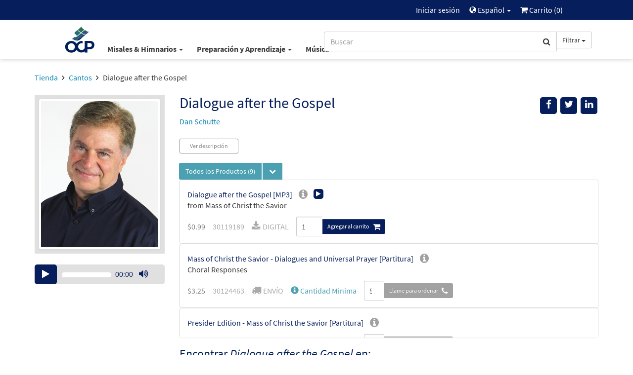

--- FILE ---
content_type: text/html; charset=UTF-8
request_url: https://www.ocp.org/es-us/songs/83109/dialogue-after-the-gospel
body_size: 132912
content:
<html xmlns="http://www.w3.org/1999/xhtml" lang="es-us">
<head>
        <title>Dialogue after the Gospel - Songs | OCP</title>
        <meta charset="utf-8" />
    <meta name="google" content="notranslate" />
    <meta name="viewport" content="width=device-width, initial-scale=1.0, user-scalable=no" />
    <meta name="p:domain_verify" content="661a9b8f47429895dee87360bdd347b5"/>
    <meta name="csrf-token" content="yOl701RA5EsfqCD4YmwbMKC3RVyv8zsoD9rxAQSn" />

    
             <link rel="canonical" href="https://www.ocp.org/es-us/songs/83109/dialogue-after-the-gospel" />
            <meta name="description" content="Dialogue after the Gospel, publicado y/o vendido por Oregon Catholic Press para iglesias, escuelas, seminarios, ministerios, individuos y más." />
            <meta property="fb:admins" content="100001574881704" />
            <meta property="fb:admins" content="151188838236004" />
            <meta property="fb:admins" content="158893254175035" />
            <meta name="title" content="Dialogue after the Gospel - Songs" />
            <meta property="og:description" content="Dialogue after the Gospel, publicado y/o vendido por Oregon Catholic Press para iglesias, escuelas, seminarios, ministerios, individuos y más." />
            <meta property="og:image" content="https://dh8zy5a1i9xe5.cloudfront.net/shared/images/products/30115243.jpg" />
            <meta property="og:site_name" content="Oregon Catholic Press" />
            <meta property="og:title" content="Dialogue after the Gospel - Songs" />
            <meta property="og:type" content="music.song" />
            <meta property="og:url" content="https://www.ocp.org/es-us/songs/83109/dialogue-after-the-gospel" />
            <link rel="publisher" href="https://plus.google.com/+OCPLive" />
            <meta name="robots" content="index,follow" />
            <meta name="twitter:card" content="summary_large_image" />
            <meta name="twitter:creator" content="@OCPmusic" />
            <meta name="twitter:description" content="Dialogue after the Gospel, publicado y/o vendido por Oregon Catholic Press para iglesias, escuelas, seminarios, ministerios, individuos y más." />
            <meta name="twitter:image" content="https://dh8zy5a1i9xe5.cloudfront.net/shared/images/products/30115243.jpg" />
            <meta name="twitter:image:alt" content="Dialogue after the Gospel - Songs" />
            <meta name="twitter:site" content="@OCPmusic" />
            <meta name="twitter:title" content="Dialogue after the Gospel - Songs" />
            <meta name="twitter:url" content="https://www.ocp.org/es-us/songs/83109/dialogue-after-the-gospel" />
             <link rel="stylesheet" href="/css/libraries.css?cachev=1767724921" media="all" />
	<link rel="stylesheet" href="/css/app.css?cachev=1767724918" media="all" />

    <link rel="apple-touch-icon" sizes="180x180" href="/apple-touch-icon.png?v=1673539967">
<link rel="icon" type="image/png" sizes="32x32" href="/favicon-32x32.png?v=1673539967">
<link rel="icon" type="image/png" sizes="16x16" href="/favicon-16x16.png?v=1673539967">
<link rel="manifest" href="/site.webmanifest">
<link rel="mask-icon" href="/safari-pinned-tab.svg" color="#5bbad5">
<meta name="msapplication-TileColor" content="#da532c">
<meta name="theme-color" content="#ffffff">
        <script src="https://www.google.com/recaptcha/api.js?hl=es-419" async defer></script>
    <!-- GA4 Tag Manager Head Start -->

<!-- GA4 Tag Manager Head End -->

</head>

<body >

    <!-- Google Tag Manager -->
    <script>
        //initialize dataLayer
        dataLayer = [{
                            'currentRoute': 'es-us.songs.show',
                        'currentUser': ''
        }];

        //push the transaction via the ouj.transactionSend event.
        document.addEventListener('DOMContentLoaded', function() {
                    });
    </script>

<!-- GA4 Tag Manager -->
<noscript><iframe src="https://www.googletagmanager.com/ns.html?id=GTM-MKJVBRZ"
    height="0" width="0" style="display:none;visibility:hidden"></iframe></noscript>
    <script>(function(w,d,s,l,i){w[l]=w[l]||[];w[l].push({'gtm.start':
        new Date().getTime(),event:'gtm.js'});var f=d.getElementsByTagName(s)[0],
        j=d.createElement(s),dl=l!='dataLayer'?'&l='+l:'';j.async=true;j.src=
        'https://www.googletagmanager.com/gtm.js?id='+i+dl;f.parentNode.insertBefore(j,f);
        })(window,document,'script','dataLayer','GTM-MKJVBRZ');</script>
<!-- End Google Tag Manager -->


    <div id="wrapper">
    <a id="top"></a>

        <div id="site-header">
            <div class="hidden-print">
                                    <nav id="top-nav" class="text-right">
    <div class="row">
        <div class="top-nav-frame col-md-10 col-md-offset-1 col-sm-12">
            
            <li>
    <a href="https://www.ocp.org/es-us/auth/login" title="Iniciar sesión" class="topNav-link">
        Iniciar sesión
    </a>
</li>

            
            
            
            <li class="dropdown">
    <a href="#" id="locale-selector-link" data-toggle="dropdown" aria-expanded="false">
        <span class="glyphicon glyphicon-globe" style="margin-top:2px;font-size:0.9em;"></span>
        Español
        <span class="caret"></span>
    </a>
    <ul class="dropdown-menu dropdown-menu-right"
        aria-labelled-by="locale-selector-link"
        id="locale-dropdown">
        <li>
            <a href="https://www.ocp.org/en-us/songs/83109/dialogue-after-the-gospel" 
                title="English"
                class="localization-link" rel="nofollow">
                English
            </a>
        </li>
        <li>
            <a href="https://www.ocp.org/es-us/songs/83109/dialogue-after-the-gospel" 
                title="Español"
                class="localization-link" rel="nofollow">
                Español
            </a>
        </li>
    </ul>
</li>
            
            <li id="cart-status-link" class="">
    <a href="/es-us/cart"
        title="Carrito">

        <span class="fa fa-shopping-cart"></span>
        Carrito
        (<span class="cart-quantity">0</span>)
    </a>
</li>        </div>
    </div>
</nav>
                    <div id="main-nav" class="container">
    <div class="row">
        <div class="col-md-5 col-md-offset-1 col-sm-7 col-xs-3 text-left" style="padding-right:0;">
            <a class="ocp-logo" href="/es-us">
                <img id="ocp-site-logo"
    src="/img/logo/OCP-Logo-Ck-2023.svg"
    title="OCP" alt="OCP"
     style="width:68px;" />
            </a>
            <div class="menu-list-default hidden-xs">
                <!--BlockNavEnglish-->
<span class="menu-list">
    <span class="dropdown">
        <a href="#" title="Misales & Himnarios" class="dropdown-toggle"
            id="menu-missal-link" data-toggle="dropdown" aria-expanded="false">
        Misales & Himnarios
        <span class="caret"></span>
        </a>
        <div class="dropdown-menu dropdown-menu-left container large-nav-dropdown main-nav-frame main-nav-row columns-1" id="menu-missal" aria-labelledby="menu-missal-link">
            <div class="row">
                <div class="visible-xs col-xs-12 nav-page nav-visible" data-nav="missals-main">
                    <ul class="list-unstyled">
                <!--BEGIN MOBILE MISSALS & HYMNALS-->
                        <li><a href="https://www.ocp.org/es-us/missals" title="Misales" alt="Misales">Misales</a></li>
                        <li><a href="https://www.ocp.org/es-us/hymnals" title="Himnarios" alt="Himnarios">Himnarios</a></li>
                        <li><a href="https://www.ocp.org/es-us/support-materials" title="Acompañamientos & Apoyo Litúrgico" alt="Acompañamientos & Apoyo Litúrgico">Acompañamientos & Apoyo Litúrgico</a></li>
                        <li><a href="https://www.ocp.org/es-us/multilingual-resources" title="Recursos Interculturales" alt="Recursos Interculturales">Recursos Interculturales</a></li>
                        <li><a href="https://www.ocp.org/es-us/psalm-resources" title="Salmodia" alt="Salmodia">Salmodia</a></li>
                        <li><a href="https://antifonas.com/" title="Antifonas" alt="Antifonas" target="blank">Antifonas</a></li>
                        <li><a href="https://www.ocp.org/es-us/accessories" title="Accesorios" alt="Accesorios">Accesorios</a></li>
                <!--END MOBILE MISSALS & HYMNALS-->
                    </ul>
                </div>
                <div class="col-sm-12 col-xs-12 nav-page" data-nav="resources-programs">
                    <ul class="list-unstyled">
                <!--BEGIN DESKTOP MISSALS & HYMNALS-->
                        <li><a href="https://www.ocp.org/es-us/missals" title="Misales" alt="Misales">Misales</a></li>
                        <li><a href="https://www.ocp.org/es-us/hymnals" title="Himnarios" alt="Himnarios">Himnarios</a></li>
                        <li><a href="https://www.ocp.org/es-us/support-materials" title="Acompañamientos & Apoyo Litúrgico" alt="Acompañamientos & Apoyo Litúrgico">Acompañamientos & Apoyo Litúrgico</a></li>
                        <li><a href="https://www.ocp.org/es-us/multilingual-resources" title="Recursos Interculturales" alt="Recursos Interculturales">Recursos Interculturales</a></li>
                        <li><a href="https://www.ocp.org/es-us/psalm-resources" title="Salmodia" alt="Salmodia">Salmodia</a></li>
                        <li><a href="https://antifonas.com/" title="Antifonas" alt="Antifonas" target="blank">Antifonas</a></li>
                        <li><a href="https://www.ocp.org/es-us/accessories" title="Accesorios" alt="Accesorios">Accesorios</a></li>
                <!--END DESKTOP MISSALS & HYMNALS-->
                    </ul>
                </div>
            </div>
        </div>
    </span>
    <span class="dropdown">
        <a href="#" title="Plan & Learn" class="dropdown-toggle"
            id="menu-plan-link" data-toggle="dropdown" aria-expanded="false">
        Preparación y Aprendizaje
        <span class="caret"></span>
        </a>
        <div class="dropdown-menu dropdown-menu-left container large-nav-dropdown main-nav-frame main-nav-row columns-2" id="menu-plan" aria-labelledby="menu-plan-link">
            <div class="row">
                <div class="visible-xs col-xs-12 nav-page nav-visible" data-nav="plan-main">
                    <ul class="list-unstyled">
                <!--BEGIN MOBILE PLAN & SEARCH-->        
                        <li><strong>PREPARACIÓN</strong></li>
                        <li><a href="https://www.ocp.org/es-us/liturgy-planning" title="Planificación Litúrgica" alt="Planificación Litúrgica">Planificación Litúrgica</a></li>
                        <li><a href="https://liturgy.ocp.org/es-us" title="NEW:Liturgy.com" alt="NEW:Liturgy.com" target="blank">Liturgy.com</a></li>
                        <li><a href="https://www.ocp.org/es-us/digital-resources" title="Programas Digitales" alt="DProgramas Digitales">Programas Digitales</a></li>
                        <br />
                        <li><strong>APRENDIZAJE</strong></li>
                         <li><a href="https://www.ocp.org/es-us/instituto" title="Formación" alt="Formación">Formación</a></li>
                        <li><a href="https://www.ocp.org/es-us/blog" title="Blog" alt="Blog">Blog</a></li>
                        <li><a href="https://www.ocp.org/es-us/books" title="Libros" alt="Libros">Libros</a></li>
                        <li><a href="https://www.ocp.org/es-us/blog/webinars" title="Webinars" alt="Webinars">Webinars</a></li>
                <!--END MOBILE PLAN & SEARCH-->
                    </ul>
                </div>
                <div class="col-sm-6 col-xs-12 nav-page" data-nav="plan-plan">
                    <ul class="list-unstyled">
                <!--BEGIN DESKTOP PLAN & SEARCH-->
                        <li><strong>PREPARACIÓN</strong></li>
                        <li><a href="https://www.ocp.org/es-us/liturgy-planning" title="Planificación Litúrgica" alt="Planificación Litúrgica">Planificación Litúrgica</a></li>
                        <li><a href="https://liturgy.ocp.org/es-us" title="NEW:Liturgy.com" alt="NEW:Liturgy.com" target="blank">Liturgy.com</a></li>
                        <li><a href="https://www.ocp.org/es-us/digital-resources" title="Programas Digitales" alt="Programas Digitales">Programas Digitales</a></li>
                        <br />
                        <li><strong>APRENDIZAJE</strong></li>
                        <li><a href="https://www.ocp.org/es-us/instituto" title="Formación" alt="Formación">Formación</a></li>
                        <li><a href="https://www.ocp.org/es-us/blog" title="Blog" alt="Blog">Blog</a></li>
                        <li><a href="https://www.ocp.org/es-us/books" title="Libros" alt="Libros">Libros</a></li>
                        <li><a href="https://www.ocp.org/es-us/blog/webinars" title="Webinars" alt="Webinars">Webinars</a></li>
                 <!--END DESKTOP PLAN & SEARCH-->
                    </ul>
                </div>
            </div>
        </div>
    </span>
    <span class="dropdown">
        <a href="#" title="Music" class="dropdown-toggle"
            id="menu-music-link" data-toggle="dropdown" aria-expanded="false">
        Música
        <span class="caret"></span>
        </a>
        <div class="dropdown-menu dropdown-menu-left container large-nav-dropdown main-nav-frame main-nav-row columns-2" id="menu-music" aria-labelledby="menu-music-link">
            <div class="row">
                <div class="visible-xs col-xs-12 nav-page nav-visible" data-nav="music-main">
                    <ul class="list-unstyled">
                <!--BEGIN MOBILE MUSIC--> 
                      <li><strong>MÚSICA</strong></li>
                        <li><a href="https://www.ocp.org/es-us/songs" title="Cantos Católicos" alt="Cantos Católicos">Cantos Católicos</a></li>
                        <li><a href="https://www.ocp.org/es-us/mass-settings" title="Arreglos para la Misa" alt="Arreglos para la Misa">Arreglos para la Misa</a></li>
                        <li><a href="https://www.ocp.org/es-us/choral-music" title="Octavos" alt="Octavos">Octavos</a></li>
                        <li><a href="https://www.ocp.org/es-us/chants-of-the-misal-romano" title="Latín/Cantos" alt="Latín/Cantost">Latín/Cantos</a></li> 
                        <br />
                        <li><strong>COMPOSITORES</strong></a></li>
                        <li><a href="https://www.ocp.org/es-us/search?c=artist" title="Todos los Artistas" alt="Todos los Artistas">Todos los Artistas</a></li>
                        <li><a href="https://www.ocp.org/es-us/albums" title="Álbumes" alt="Álbumes">Álbumes</a></li>
                        <li><a href="https://www.ocp.org/es-us/artists" title="Cantos por Artista" alt="Cantos por Artista">Cantos por Artista</a></li>
                <!--END MOBILE MUSIC-->         
                    </ul>
                </div>
                <div class="col-sm-6 col-xs-12 nav-page" data-nav="music-music">
                    <ul class="list-unstyled">
                <!--BEGIN DESKTOP MUSIC-->         
                       <li><strong>MÚSICA</strong></li>
                        <li><a href="https://www.ocp.org/es-us/songs" title="Cantos Católicos" alt="Cantos Católicos">Cantos Católicos</a></li>
                        <li><a href="https://www.ocp.org/es-us/mass-settings" title="Arreglos para la Misa" alt="Arreglos para la Misa">Arreglos para la Misa</a></li>
                        <li><a href="https://www.ocp.org/es-us/choral-music" title="Octavos" alt="Octavos">Octavos</a></li>
                        <li><a href="https://www.ocp.org/es-us/chants-of-the-misal-romano" title="Latín/Cantos" alt="Latín/Cantost">Latín/Cantos</a></li> 
                        <br />
                        <li><strong>COMPOSITORES</strong></a></li>
                        <li><a href="https://www.ocp.org/es-us/search?c=artist" title="Todos los Artistas" alt="Todos los Artistas">Todos los Artistas</a></li>
                        <li><a href="https://www.ocp.org/es-us/albums" title="Álbumes" alt="Álbumes">Álbumes</a></li>
                        <li><a href="https://www.ocp.org/es-us/artists" title="Cantos por Artista" alt="Cantos por Artista">Cantos por Artista</a></li>
                <!--END DESKTOP MUSIC-->         
                    </ul>
                </div>
            </div>
        </div>
    </span>
</span>


            </div>
        </div>
        <div class="col-md-5 col-sm-5 col-xs-9 text-right">
            <span class="search-bar-container">
    <form action="https://www.ocp.org/es-us/search" method="GET" role="search" id="nav-search">
        <div class="form-group">
            <div class="input-group">
                <input type="text" class="form-control" name="q" placeholder="Buscar" value="" />
                <input type="hidden" class="search-category" name="c" value="artist;blog;page;product;song;collection" />
                <span class="input-group-btn">
                    <button class="btn btn-default form-control" type="submit">
                        <span class="fa fa-search"></span>
                    </button>
                    <a class="btn btn-default dropdown-toggle hidden-sm hidden-xs" data-toggle="dropdown" aria-haspopup="true" aria-expanded="false">
                        <span class="search-category-label">Filtrar</span>
                        <span class="caret"></span>
                    </a>
                    <ul class="dropdown-menu dropdown-menu-left filter-selector">
                        <li>
                            <a href="#" data-text="Filtrar" data-value="article;artist;page;product;song">
                            Quitar filtro
                            </a>
                        </li>
                        <li role="separator" class="divider"></li>
                        <li><a href="#" data-value="product" data-text="Productos">Sólo productos</a></li>
                        <li><a href="#" data-value="song" data-text="Cantos">Sólo cantos</a></li>
                    </ul>
                </span>
            </div>
        </div>
    </form>


</span>

        </div>
        <div class="col-xs-12 hidden-sm hidden-md hidden-lg mobile-menu-list">
            <!--BlockNavEnglish-->
<span class="menu-list">
    <span class="dropdown">
        <a href="#" title="Misales & Himnarios" class="dropdown-toggle"
            id="menu-missal-link" data-toggle="dropdown" aria-expanded="false">
        Misales & Himnarios
        <span class="caret"></span>
        </a>
        <div class="dropdown-menu dropdown-menu-left container large-nav-dropdown main-nav-frame main-nav-row columns-1" id="menu-missal" aria-labelledby="menu-missal-link">
            <div class="row">
                <div class="visible-xs col-xs-12 nav-page nav-visible" data-nav="missals-main">
                    <ul class="list-unstyled">
                <!--BEGIN MOBILE MISSALS & HYMNALS-->
                        <li><a href="https://www.ocp.org/es-us/missals" title="Misales" alt="Misales">Misales</a></li>
                        <li><a href="https://www.ocp.org/es-us/hymnals" title="Himnarios" alt="Himnarios">Himnarios</a></li>
                        <li><a href="https://www.ocp.org/es-us/support-materials" title="Acompañamientos & Apoyo Litúrgico" alt="Acompañamientos & Apoyo Litúrgico">Acompañamientos & Apoyo Litúrgico</a></li>
                        <li><a href="https://www.ocp.org/es-us/multilingual-resources" title="Recursos Interculturales" alt="Recursos Interculturales">Recursos Interculturales</a></li>
                        <li><a href="https://www.ocp.org/es-us/psalm-resources" title="Salmodia" alt="Salmodia">Salmodia</a></li>
                        <li><a href="https://antifonas.com/" title="Antifonas" alt="Antifonas" target="blank">Antifonas</a></li>
                        <li><a href="https://www.ocp.org/es-us/accessories" title="Accesorios" alt="Accesorios">Accesorios</a></li>
                <!--END MOBILE MISSALS & HYMNALS-->
                    </ul>
                </div>
                <div class="col-sm-12 col-xs-12 nav-page" data-nav="resources-programs">
                    <ul class="list-unstyled">
                <!--BEGIN DESKTOP MISSALS & HYMNALS-->
                        <li><a href="https://www.ocp.org/es-us/missals" title="Misales" alt="Misales">Misales</a></li>
                        <li><a href="https://www.ocp.org/es-us/hymnals" title="Himnarios" alt="Himnarios">Himnarios</a></li>
                        <li><a href="https://www.ocp.org/es-us/support-materials" title="Acompañamientos & Apoyo Litúrgico" alt="Acompañamientos & Apoyo Litúrgico">Acompañamientos & Apoyo Litúrgico</a></li>
                        <li><a href="https://www.ocp.org/es-us/multilingual-resources" title="Recursos Interculturales" alt="Recursos Interculturales">Recursos Interculturales</a></li>
                        <li><a href="https://www.ocp.org/es-us/psalm-resources" title="Salmodia" alt="Salmodia">Salmodia</a></li>
                        <li><a href="https://antifonas.com/" title="Antifonas" alt="Antifonas" target="blank">Antifonas</a></li>
                        <li><a href="https://www.ocp.org/es-us/accessories" title="Accesorios" alt="Accesorios">Accesorios</a></li>
                <!--END DESKTOP MISSALS & HYMNALS-->
                    </ul>
                </div>
            </div>
        </div>
    </span>
    <span class="dropdown">
        <a href="#" title="Plan & Learn" class="dropdown-toggle"
            id="menu-plan-link" data-toggle="dropdown" aria-expanded="false">
        Preparación y Aprendizaje
        <span class="caret"></span>
        </a>
        <div class="dropdown-menu dropdown-menu-left container large-nav-dropdown main-nav-frame main-nav-row columns-2" id="menu-plan" aria-labelledby="menu-plan-link">
            <div class="row">
                <div class="visible-xs col-xs-12 nav-page nav-visible" data-nav="plan-main">
                    <ul class="list-unstyled">
                <!--BEGIN MOBILE PLAN & SEARCH-->        
                        <li><strong>PREPARACIÓN</strong></li>
                        <li><a href="https://www.ocp.org/es-us/liturgy-planning" title="Planificación Litúrgica" alt="Planificación Litúrgica">Planificación Litúrgica</a></li>
                        <li><a href="https://liturgy.ocp.org/es-us" title="NEW:Liturgy.com" alt="NEW:Liturgy.com" target="blank">Liturgy.com</a></li>
                        <li><a href="https://www.ocp.org/es-us/digital-resources" title="Programas Digitales" alt="DProgramas Digitales">Programas Digitales</a></li>
                        <br />
                        <li><strong>APRENDIZAJE</strong></li>
                         <li><a href="https://www.ocp.org/es-us/instituto" title="Formación" alt="Formación">Formación</a></li>
                        <li><a href="https://www.ocp.org/es-us/blog" title="Blog" alt="Blog">Blog</a></li>
                        <li><a href="https://www.ocp.org/es-us/books" title="Libros" alt="Libros">Libros</a></li>
                        <li><a href="https://www.ocp.org/es-us/blog/webinars" title="Webinars" alt="Webinars">Webinars</a></li>
                <!--END MOBILE PLAN & SEARCH-->
                    </ul>
                </div>
                <div class="col-sm-6 col-xs-12 nav-page" data-nav="plan-plan">
                    <ul class="list-unstyled">
                <!--BEGIN DESKTOP PLAN & SEARCH-->
                        <li><strong>PREPARACIÓN</strong></li>
                        <li><a href="https://www.ocp.org/es-us/liturgy-planning" title="Planificación Litúrgica" alt="Planificación Litúrgica">Planificación Litúrgica</a></li>
                        <li><a href="https://liturgy.ocp.org/es-us" title="NEW:Liturgy.com" alt="NEW:Liturgy.com" target="blank">Liturgy.com</a></li>
                        <li><a href="https://www.ocp.org/es-us/digital-resources" title="Programas Digitales" alt="Programas Digitales">Programas Digitales</a></li>
                        <br />
                        <li><strong>APRENDIZAJE</strong></li>
                        <li><a href="https://www.ocp.org/es-us/instituto" title="Formación" alt="Formación">Formación</a></li>
                        <li><a href="https://www.ocp.org/es-us/blog" title="Blog" alt="Blog">Blog</a></li>
                        <li><a href="https://www.ocp.org/es-us/books" title="Libros" alt="Libros">Libros</a></li>
                        <li><a href="https://www.ocp.org/es-us/blog/webinars" title="Webinars" alt="Webinars">Webinars</a></li>
                 <!--END DESKTOP PLAN & SEARCH-->
                    </ul>
                </div>
            </div>
        </div>
    </span>
    <span class="dropdown">
        <a href="#" title="Music" class="dropdown-toggle"
            id="menu-music-link" data-toggle="dropdown" aria-expanded="false">
        Música
        <span class="caret"></span>
        </a>
        <div class="dropdown-menu dropdown-menu-left container large-nav-dropdown main-nav-frame main-nav-row columns-2" id="menu-music" aria-labelledby="menu-music-link">
            <div class="row">
                <div class="visible-xs col-xs-12 nav-page nav-visible" data-nav="music-main">
                    <ul class="list-unstyled">
                <!--BEGIN MOBILE MUSIC--> 
                      <li><strong>MÚSICA</strong></li>
                        <li><a href="https://www.ocp.org/es-us/songs" title="Cantos Católicos" alt="Cantos Católicos">Cantos Católicos</a></li>
                        <li><a href="https://www.ocp.org/es-us/mass-settings" title="Arreglos para la Misa" alt="Arreglos para la Misa">Arreglos para la Misa</a></li>
                        <li><a href="https://www.ocp.org/es-us/choral-music" title="Octavos" alt="Octavos">Octavos</a></li>
                        <li><a href="https://www.ocp.org/es-us/chants-of-the-misal-romano" title="Latín/Cantos" alt="Latín/Cantost">Latín/Cantos</a></li> 
                        <br />
                        <li><strong>COMPOSITORES</strong></a></li>
                        <li><a href="https://www.ocp.org/es-us/search?c=artist" title="Todos los Artistas" alt="Todos los Artistas">Todos los Artistas</a></li>
                        <li><a href="https://www.ocp.org/es-us/albums" title="Álbumes" alt="Álbumes">Álbumes</a></li>
                        <li><a href="https://www.ocp.org/es-us/artists" title="Cantos por Artista" alt="Cantos por Artista">Cantos por Artista</a></li>
                <!--END MOBILE MUSIC-->         
                    </ul>
                </div>
                <div class="col-sm-6 col-xs-12 nav-page" data-nav="music-music">
                    <ul class="list-unstyled">
                <!--BEGIN DESKTOP MUSIC-->         
                       <li><strong>MÚSICA</strong></li>
                        <li><a href="https://www.ocp.org/es-us/songs" title="Cantos Católicos" alt="Cantos Católicos">Cantos Católicos</a></li>
                        <li><a href="https://www.ocp.org/es-us/mass-settings" title="Arreglos para la Misa" alt="Arreglos para la Misa">Arreglos para la Misa</a></li>
                        <li><a href="https://www.ocp.org/es-us/choral-music" title="Octavos" alt="Octavos">Octavos</a></li>
                        <li><a href="https://www.ocp.org/es-us/chants-of-the-misal-romano" title="Latín/Cantos" alt="Latín/Cantost">Latín/Cantos</a></li> 
                        <br />
                        <li><strong>COMPOSITORES</strong></a></li>
                        <li><a href="https://www.ocp.org/es-us/search?c=artist" title="Todos los Artistas" alt="Todos los Artistas">Todos los Artistas</a></li>
                        <li><a href="https://www.ocp.org/es-us/albums" title="Álbumes" alt="Álbumes">Álbumes</a></li>
                        <li><a href="https://www.ocp.org/es-us/artists" title="Cantos por Artista" alt="Cantos por Artista">Cantos por Artista</a></li>
                <!--END DESKTOP MUSIC-->         
                    </ul>
                </div>
            </div>
        </div>
    </span>
</span>


        </div>
    </div>
</div>                            </div>
            <div class="visible-print text-center pad-bottom-1">
                <img id="ocp-site-logo"
    src="/img/logo/OCP-Logo-Ck-2023.svg"
    title="OCP" alt="OCP"
     style="width:80px;" />
            </div>
        </div> <!-- #site-header -->

        
        

        
        <div class="top-nav-shim hidden-print"></div>
        <div class="main-nav-shim hidden-print"></div>

        
        <div id="content-main" >

                            <div class="container">
                    <div class="row">
                        <div class="col-xs-12">
                            <ul class="breadcrumb">
            
                    <li>
                                    <a href="https://www.ocp.org/es-us/store">Tienda</a>
                            </li>
                    
                    <li>
                                    <a href="https://www.ocp.org/es-us/songs">Cantos</a>
                            </li>
                    
                    <li class=&quot;active&quot;>
                                    Dialogue after the Gospel
                            </li>
            </ul>
                        </div>
                    </div>
                </div>
            
            <div id="main-messages-container" class="container">
    <div class="row">

        
        
        
        

        
        <style> .alert-gray { background-color: #e7e7e7; border-color: #ccc; color: #555 } </style>
    


        
        
        
        
        
        
        
        
        
        
        
        
        
        <div id="js-messages" class="alert hidden ocp-messages">
            <button type="button" class="close" data-dismiss="alert">&times;</button>
            <div class="content"></div>
        </div>

    </div>
</div>

             <a style="display: none" href="https://www.ocp.org/en-us">alternate language</a>                         
                        
<div class="container"  itemscope=&quot;&quot; itemtype=&quot;http://schema.org/MusicComposition&quot;>

    <div class="row">

        <div class="col-xs-12 col-sm-9 pull-right">

            <div class="row">
                <div class="col-xs-10 col-sm-8 col-md-9">
                    <h1 class="margin-top-0 text-dark-blue" style="font-size: 30px" itemprop="name">Dialogue after the Gospel</h1>
                                         <p>                                <a href="https://www.ocp.org/es-us/artists/352">Dan Schutte</a>
            
    </p>                 </div> <!-- title .col -->
                <div class="col-xs-2 col-sm-4 col-md-3">
                    <div class="pull-right" style="">

    <div class="visible-xs dropdown">
        <button 
          type="button"
          class="btn btn-secondary dropdown-toggle"
          title="Messages.share"
          data-toggle="dropdown" 
          aria-haspopup="true"
          aria-expanded="false">
            <span class="glyphicon glyphicon-share"></span>
        </button>
        <ul class="dropdown-menu pull-right" aria-labelledby="help-dropdown-button">
            <li><a href="https://facebook.com/sharer/sharer.php?u=https://www.ocp.org/es-us/songs/83109/dialogue-after-the-gospel" title="Facebook" aria-label="Share on Facebook" target="_blank"><span style="width: 20px;" class="fa fa-facebook" ></span> Facebook</a></li>
            <li><a href="https://twitter.com/intent/tweet/?text=Check%20out%20this%20page%20from%20OCP&url=https://www.ocp.org/es-us/songs/83109/dialogue-after-the-gospel" title="Twitter" aria-label="Share on Twitter" target="_blank"><span style="width: 20px;"  class="fa fa-twitter"></span> Twitter</a></li>
            <li><a href="https://www.linkedin.com/shareArticle?mini=true&amp;url=https://www.ocp.org/es-us/songs/83109/dialogue-after-the-gospel" target="_blank" title="LinkedIn"><span style="width: 20px;" class="fa fa-linkedin" ></span> LinkedIn</a></li>
            
        </ul>
    </div>

    <div class="hidden-xs">
        <a href="#" onclick="javascript:void window.open('https://facebook.com/sharer/sharer.php?u=https://www.ocp.org/es-us/songs/83109/dialogue-after-the-gospel','share','width=500,height=500,toolbar=0,menubar=0,location=0,status=1,scrollbars=1,resizable=1,left='+((screen.width/2)-(500/2))+',top='+((screen.height/2)-(500/2)));return false;" class="body-socialIcon" title="Facebook" aria-label="Share on Facebook"><span class="fa fa-facebook"></span></a>
        <a href="#" onclick="javascript:void window.open('https://twitter.com/intent/tweet/?text=Check%20out%20this%20page%20from%20OCP&url=https://www.ocp.org/es-us/songs/83109/dialogue-after-the-gospel','share','width=500,height=500,toolbar=0,menubar=0,location=0,status=1,scrollbars=1,resizable=1,left='+((screen.width/2)-(500/2))+',top='+((screen.height/2)-(500/2)));return false;"" class="body-socialIcon" title="Twitter" aria-label="Share on Twitter" > <span class="fa fa-twitter"> </span></a>
        <a href="#" onclick="javascript:void window.open('https://www.linkedin.com/shareArticle?mini=true&amp;url=https://www.ocp.org/es-us/songs/83109/dialogue-after-the-gospel&amp;title=Check%20out%20this%20page%20at%20Ocp.org!&amp;source=https://www.ocp.org/es-us/songs/83109/dialogue-after-the-gospel','share','width=500,height=500,toolbar=0,menubar=0,location=0,status=1,scrollbars=1,resizable=1,left='+((screen.width/2)-(500/2))+',top='+((screen.height/2)-(500/2)));return false;" title="LinkedIn" class="body-socialIcon" ><span class="fa fa-linkedin" ></span></a>
        
        
    </div>

</div>
                </div> <!-- share .col -->
            </div> <!-- top title inner .row -->

        </div> <!-- top title .col -->

        <div class="col-xs-12 col-sm-3 text-center">
            <div class="light-gray-bg pad-xs-0_5 pad-md-1" style="min-height:150px;">
                    <img  class="img-thumbnail"  alt="Dialogue after the Gospel"  src="https://dh8zy5a1i9xe5.cloudfront.net/shared/images/artists/schutted.jpg" />
            </div>
                            <div><br /></div>
                    <audio preload='none' class="hidden mejs-ocp mejs-product"  style="width: 100%;" controls='' data-toggledby="83109" data-playlist="0" data-playlist-index="0">
            
        <source src="https://dh8zy5a1i9xe5.cloudfront.net/shared/mp3/preview90/30115243_01_14.mp3" type="audio/mpeg">
        
        <a href="https://dh8zy5a1i9xe5.cloudfront.net/shared/mp3/preview90/30115243_01_14.mp3">Haga clic aquí para escuchar</a>
    </audio>
    <div class="desktoponly"><br></div>

            
        </div> <!-- main area image .col -->

        <div class="col-xs-12 col-sm-9">

            
            
            
                <div class="margin-bottom-1 margin-top-0_5">
                    <span><a href="#more-details" class="btn btn-sm btn-plain-hollow btn-with-personal-space btn-fat product-button">Ver descripción</a></span>
                                                            
                                    </div>
            
            
    
     

            <span class="input-group">
        <span class="input-group-btn">
            <button
                type="button " id="report-batch-select-button"
                class="btn btn-default-related-pretty pretty-button-text btn-dropdown-teal dropdown-toggle"
                title="Select Multiple Rows"
                style="border-radius: 3px 0 0 3px;"
                data-toggle="dropdown" aria-haspopup="true" aria-expanded="false"
            >
            <span class="">
                Todos los Productos 
                <span>(9)</span>
            </span>
            </button>
            <button type="button" id="report-batch-select-button" class="btn btn-default-related-pretty btn-dropdown-teal dropdown-toggle " title="Select Multiple Rows" style="margin-left: 3px;"
                data-toggle="dropdown" aria-haspopup="true" aria-expanded="false">
                <span class="fa fa-chevron-down"></span>
            </button>
            <ul class="dropdown-menu pretty-dropdown" aria-labelledby="report-batch-select-button">
                <li><a id="product-type-0" product-type="0" data-nav-hash="" href="#" class="select-visible pretty-dropdown-item">
                
        

                Todos los Productos <span style="color: #808080; margin-left: 5px">(9)</span>
            </a></li>
                                <li><a id="product-type-1" product-type="1" data-nav-hash="mp3" href="#" class="select-visible pretty-dropdown-item">
                
        

                MP3 <span style="color: #808080; margin-left: 5px">(1)</span>
            </a></li>
                                <li><a id="product-type-2" product-type="2" data-nav-hash="vocal" href="#" class="select-visible pretty-dropdown-item">
                
        

                Vocal <span style="color: #808080; margin-left: 5px">(6)</span>
            </a></li>
                                <li><a id="product-type-3" product-type="3" data-nav-hash="keyboard" href="#" class="select-visible pretty-dropdown-item">
                
        

                Teclado <span style="color: #808080; margin-left: 5px">(1)</span>
            </a></li>
                                <li><a id="product-type-4" product-type="4" data-nav-hash="guitar" href="#" class="select-visible pretty-dropdown-item">
                
        

                Guitarra <span style="color: #808080; margin-left: 5px">(1)</span>
            </a></li>
                        </ul>
        </span>
    </span>

    
                                            
                <div class="list-group" style="overflow-y:scroll; max-height:320px; position:relative;" >
                                        <span content="9" ></span>
                                            <div class="" id="scroll-product-type-0" >
                <div class="list-group-item clearfix product-scroll-list-item"  itemprop="isBasedOn" itemscope="" itemtype="http://schema.org/Product" >

  
  <div class="productlist-row productlist-title-row">
    
    <div>
      <span>
                                  <span title="Dialogue after the Gospel [MP3]" style="color: #061f5c" itemprop="name">Dialogue after the Gospel [MP3]</span>
                                      <br />from Mass of Christ the Savior
              </span>
    </div>

    
          <div><span>
        <i style="margin-left: 8px; font-size: 21px;" identifier="related-30119189-all" class="product-list-icon product-description-modal-show fa fa-info-circle" aria-hidden="true"></i>
        <div id="product-description-modal-related-30119189-all" class="modal fade" role="dialog" tabindex="-1">
    <div class="modal-dialog">
        <div class="modal-content">
            <div class="modal-header">
                <button type="button" class="close" data-dismiss="modal" aria-label="Close"><span aria-hidden="true">&times;</span></button>
                <h4 class="modal-title">Description</h4>
            </div>
            <div class="modal-body">
                
                <table>
<tr>
<td class="mp3-snippet-left-col">Formato:</td>
<td class="mp3-snippet-right-col">Largo completo<br />
Alta calidad, 256 kpbs<br />
MP3</td>
</tr>
<tr>
<td class="mp3-snippet-left-col">Gestión digital de derechos:</td>
<td class="mp3-snippet-right-col">Ninguno</td>
</tr>
<tr>
<td class="mp3-snippet-left-col">Método de entrega:</td>
<td class="mp3-snippet-right-col"><img src="https://dh8zy5a1i9xe5.cloudfront.net/shared/images/icons/de_icon.gif" border="0" width="13" height="13" /> &nbsp; Descargado</td>
</tr>
<tr>
<td class="mp3-snippet-left-col">También disponible en:</td>
<td class="mp3-snippet-right-col"><a target="_blank" href="http://itunes.apple.com/us/album/id684085955">Apple iTunes</a></td>
</tr>
<tr>
<td class="mp3-snippet-left-col"></td>
<td class="mp3-snippet-right-col"><a target="_blank" href="http://www.amazon.com/exec/obidos/ASIN/B00EDK3I3O/we-ocp-20">Amazon</a></td>
</tr>
</table>

                <div class="clearfix"></div>
            </div>
            <div class="modal-footer">
                <button type="button" class="btn btn-default" data-dismiss="modal">Cerrar</button>
            </div>
        </div>
    </div>
</div>

      </span></div>
    
    
    
    
          <div><span>
        <button type="button" title='Play' class="btn play-pause song- fa fa-play" style=&quot;position: relative; top: 1px;&quot;
            data-composer-ids="" data-composer-names="Dan Schutte" data-image="https://dh8zy5a1i9xe5.cloudfront.net/shared/images/products/30115243_s.jpg" data-music-id="" data-price="0.99" data-product-id="30119189" data-src="https://dh8zy5a1i9xe5.cloudfront.net/shared/mp3/preview90/30115243_01_14.mp3" data-title="Dialogue after the Gospel [MP3]" data-target="" data-toggle="audio" data-playlist-index="0"
        >
            <span></span>
        </button>
    
      </span></div>
      </div>

  
  <div class="productlist-row productlist-info-row">
    
    <div class="darkgray"  itemprop="offers" itemscope itemtype="http://schema.org/Offer" >
      <span>
                              
            <span
              content="USD"
              itemprop="priceCurrency">$</span><span
              content="0.99" itemprop="price">0.99</span>
              </span>
    </div>

    
    <div class="lightgray"  content="30119189" itemprop="productID" >
      <span>30119189</span>
    </div>

    
    <div><span>
      <i data-hover-caption="Producto digital" class="fa fa-download" style="color: #AAAAAA; font-size: 19px; margin-right: 1px" aria-hidden="true"></i>
    <span style="color: #AAAAAA;">DIGITAL</span>
    </span></div>

    
    
    
    <div class="visible-xs productlist-linebreak"></div>

    
    <div>
      <div class="cart-qty-btn cart-qty-btn-es input-group ">
    <input id="30119189-qty" class="input-sm form-control update-add-qty" 
            data-product-id="30119189" min="1" name="30119189-qty" 
            type="number" value="1">
    <span class="input-group-btn">
        <button class="add-to-cart-flat btn-sm btn-primary text-nowrap" 
        style="
        height: 30px;
        background-image: none;
        border: none; 
         background-color: #061F5C;         " 
        data-product-ids="30119189:xxx"
        id="product-add-30119189" 
        type="button"
                >
    <span style="margin: 0 5px; "  data-product-ids="30119189:xxx"  id="product-add2-30119189" >
         Agregar al carrito     </span>

            
        <i class="fa fa-shopping-cart fa-lg" aria-hidden="true"></i>
    </button>
    </span>
</div>
    </div>

    
    <div class="productlist-actions">
      
            
      
      <div>
        
      </div>
    </div>
  </div>

  
  </div>
            </div>
                    <div class="" id="scroll-product-type-0" >
                <div class="list-group-item clearfix product-scroll-list-item"  itemprop="isBasedOn" itemscope="" itemtype="http://schema.org/Product" >

  
  <div class="productlist-row productlist-title-row">
    
    <div>
      <span>
                                  <span title="Mass of Christ the Savior - Dialogues and Universal Prayer [Partitura]" style="color: #061f5c" itemprop="name">Mass of Christ the Savior - Dialogues and Universal Prayer [Partitura]</span>
                                      <br />Choral Responses
              </span>
    </div>

    
          <div><span>
        <i style="margin-left: 8px; font-size: 21px;" identifier="related-30124463-all" class="product-list-icon product-description-modal-show fa fa-info-circle" aria-hidden="true"></i>
        <div id="product-description-modal-related-30124463-all" class="modal fade" role="dialog" tabindex="-1">
    <div class="modal-dialog">
        <div class="modal-content">
            <div class="modal-header">
                <button type="button" class="close" data-dismiss="modal" aria-label="Close"><span aria-hidden="true">&times;</span></button>
                <h4 class="modal-title">Description</h4>
            </div>
            <div class="modal-body">
                
                <table>
<tr>
<td class="sheetmusic-snippet-left-col">Arreglo de voz:</td>
<td class="sheetmusic-snippet-right-col">SCB<br /></td>
</tr>
<tr>
<td class="sheetmusic-snippet-left-col">Series Corales:</td>
<td class="sheetmusic-snippet-right-col">OCP Choral Series</td>
</tr>
<tr>
<td class="sheetmusic-snippet-left-col">Nivel de Dificultad:</td>
<td class="sheetmusic-snippet-right-col">Easy/Medium</td>
</tr>
<tr>
<td class="sheetmusic-snippet-left-col">Método de entrega:</td>
<td class="sheetmusic-snippet-right-col"><img src="https://dh8zy5a1i9xe5.cloudfront.net/shared/images/icons/octavo-icon.gif" border="0" width="13" height="13" />&nbsp; Ship<br /></td>
</tr>
</table>

                <div class="clearfix"></div>
            </div>
            <div class="modal-footer">
                <button type="button" class="btn btn-default" data-dismiss="modal">Cerrar</button>
            </div>
        </div>
    </div>
</div>

      </span></div>
    
    
    
    
      </div>

  
  <div class="productlist-row productlist-info-row">
    
    <div class="darkgray"  itemprop="offers" itemscope itemtype="http://schema.org/Offer" >
      <span>
                              
            <span
              content="USD"
              itemprop="priceCurrency">$</span><span
              content="3.25" itemprop="price">3.25</span>
              </span>
    </div>

    
    <div class="lightgray"  content="30124463" itemprop="productID" >
      <span>30124463</span>
    </div>

    
    <div><span>
      <i data-hover-caption="Producto física" class="fa fa-truck" style="color: #AAAAAA; font-size: 19px; margin-right: 1px" aria-hidden="true"></i>
    <span style="color: #AAAAAA;">ENVÍO</span>
    </span></div>

    
          <div><span>
        <a tabindex="0" class="min-qty-label" role="button" data-toggle="popover" data-trigger="focus"
    data-content="El pedido mínimo es de 5 para este producto. &lt;a href=&#039;/es-us/faqs&#039;&gt;Más información&lt;/a&gt;" data-html="true" 
    data-placement="top"" data-container="body">
  <span class="glyphicon glyphicon-info-sign"></span>
  
  <span class="visible-xs">Cant Min</span>
  
  <span class="hidden-xs">Cantidad Minima</span>
</a>
      </span></div>
    
    
    <div class="visible-xs productlist-linebreak"></div>

    
    <div>
      <div class="cart-qty-btn cart-qty-btn-es input-group ">
    <input id="30124463-qty" class="input-sm form-control update-add-qty" 
            data-product-id="30124463" min="5" name="30124463-qty" 
            type="number" value="5">
    <span class="input-group-btn">
        <button class="add-to-cart-flat btn-sm btn-primary text-nowrap" 
        style="
        height: 30px;
        background-image: none;
        border: none; 
         background-color:#A2A2A2;
                " 
        data-product-ids="30124463:xxx"
        id="product-add-30124463" 
        type="button"
         disabled          title="Por favor, comuníquese al (800) 548-8749 para hacer un pedido." >
    <span style="margin: 0 5px; "  data-product-ids="30124463:xxx"  id="product-add2-30124463" >
         Llame para ordenar     </span>

            
        <i class="fa fa-phone fa-lg" aria-hidden="true"></i>
    </button>
    </span>
</div>
    </div>

    
    <div class="productlist-actions">
      
            
      
      <div>
        
      </div>
    </div>
  </div>

  
  </div>
            </div>
                    <div class="" id="scroll-product-type-0" >
                <div class="list-group-item clearfix product-scroll-list-item"  itemprop="isBasedOn" itemscope="" itemtype="http://schema.org/Product" >

  
  <div class="productlist-row productlist-title-row">
    
    <div>
      <span>
                                  <span title="Presider Edition - Mass of Christ the Savior [Partitura]" style="color: #061f5c" itemprop="name">Presider Edition - Mass of Christ the Savior [Partitura]</span>
                                  </span>
    </div>

    
          <div><span>
        <i style="margin-left: 8px; font-size: 21px;" identifier="related-30115241-all" class="product-list-icon product-description-modal-show fa fa-info-circle" aria-hidden="true"></i>
        <div id="product-description-modal-related-30115241-all" class="modal fade" role="dialog" tabindex="-1">
    <div class="modal-dialog">
        <div class="modal-content">
            <div class="modal-header">
                <button type="button" class="close" data-dismiss="modal" aria-label="Close"><span aria-hidden="true">&times;</span></button>
                <h4 class="modal-title">Description</h4>
            </div>
            <div class="modal-body">
                
                <table>
<tr>
<td class="sheetmusic-snippet-left-col">Arreglo de voz:</td>
<td class="sheetmusic-snippet-right-col">Celebrante<br />
Cantor<br />
Unísono<br /></td>
</tr>
<tr>
<td class="sheetmusic-snippet-left-col">Series Corales:</td>
<td class="sheetmusic-snippet-right-col">Mass Settings Series</td>
</tr>
<tr>
<td class="sheetmusic-snippet-left-col">Nivel de Dificultad:</td>
<td class="sheetmusic-snippet-right-col">Easy/Medium</td>
</tr>
<tr>
<td class="sheetmusic-snippet-left-col">Método de entrega:</td>
<td class="sheetmusic-snippet-right-col"><img src="https://dh8zy5a1i9xe5.cloudfront.net/shared/images/icons/octavo-icon.gif" border="0" width="13" height="13" />&nbsp; Ship<br /></td>
</tr>
</table>

                <div class="clearfix"></div>
            </div>
            <div class="modal-footer">
                <button type="button" class="btn btn-default" data-dismiss="modal">Cerrar</button>
            </div>
        </div>
    </div>
</div>

      </span></div>
    
    
    
    
      </div>

  
  <div class="productlist-row productlist-info-row">
    
    <div class="darkgray"  itemprop="offers" itemscope itemtype="http://schema.org/Offer" >
      <span>
                              
            <span
              content="USD"
              itemprop="priceCurrency">$</span><span
              content="5.45" itemprop="price">5.45</span>
              </span>
    </div>

    
    <div class="lightgray"  content="30115241" itemprop="productID" >
      <span>30115241</span>
    </div>

    
    <div><span>
      <i data-hover-caption="Producto física" class="fa fa-truck" style="color: #AAAAAA; font-size: 19px; margin-right: 1px" aria-hidden="true"></i>
    <span style="color: #AAAAAA;">ENVÍO</span>
    </span></div>

    
          <div><span>
        <a tabindex="0" class="min-qty-label" role="button" data-toggle="popover" data-trigger="focus"
    data-content="El pedido mínimo es de 5 para este producto. &lt;a href=&#039;/es-us/faqs&#039;&gt;Más información&lt;/a&gt;" data-html="true" 
    data-placement="top"" data-container="body">
  <span class="glyphicon glyphicon-info-sign"></span>
  
  <span class="visible-xs">Cant Min</span>
  
  <span class="hidden-xs">Cantidad Minima</span>
</a>
      </span></div>
    
    
    <div class="visible-xs productlist-linebreak"></div>

    
    <div>
      <div class="cart-qty-btn cart-qty-btn-es input-group ">
    <input id="30115241-qty" class="input-sm form-control update-add-qty" 
            data-product-id="30115241" min="5" name="30115241-qty" 
            type="number" value="5">
    <span class="input-group-btn">
        <button class="add-to-cart-flat btn-sm btn-primary text-nowrap" 
        style="
        height: 30px;
        background-image: none;
        border: none; 
         background-color:#A2A2A2;
                " 
        data-product-ids="30115241:xxx"
        id="product-add-30115241" 
        type="button"
         disabled          title="Por favor, comuníquese al (800) 548-8749 para hacer un pedido." >
    <span style="margin: 0 5px; "  data-product-ids="30115241:xxx"  id="product-add2-30115241" >
         Llame para ordenar     </span>

            
        <i class="fa fa-phone fa-lg" aria-hidden="true"></i>
    </button>
    </span>
</div>
    </div>

    
    <div class="productlist-actions">
      
            
      
      <div>
        
      </div>
    </div>
  </div>

  
  </div>
            </div>
                    <div class="" id="scroll-product-type-0" >
                <div class="list-group-item clearfix product-scroll-list-item"  itemprop="isBasedOn" itemscope="" itemtype="http://schema.org/Product" >

  
  <div class="productlist-row productlist-title-row">
    
    <div>
      <span>
                                  <span title="Mass of Christ the Savior Expanded Edition - Choral Only [Partitura]" style="color: #061f5c" itemprop="name">Mass of Christ the Savior Expanded Edition - Choral Only [Partitura]</span>
                                  </span>
    </div>

    
          <div><span>
        <i style="margin-left: 8px; font-size: 21px;" identifier="related-30129112-all" class="product-list-icon product-description-modal-show fa fa-info-circle" aria-hidden="true"></i>
        <div id="product-description-modal-related-30129112-all" class="modal fade" role="dialog" tabindex="-1">
    <div class="modal-dialog">
        <div class="modal-content">
            <div class="modal-header">
                <button type="button" class="close" data-dismiss="modal" aria-label="Close"><span aria-hidden="true">&times;</span></button>
                <h4 class="modal-title">Description</h4>
            </div>
            <div class="modal-body">
                
                <table>
<tr>
<td class="sheetmusic-snippet-left-col">Arreglo de voz:</td>
<td class="sheetmusic-snippet-right-col">SCB<br />
Cantor<br />
Contrapunto<br />
Celebrante<br /></td>
</tr>
<tr>
<td class="sheetmusic-snippet-left-col">Series Corales:</td>
<td class="sheetmusic-snippet-right-col">OCP Choral Series</td>
</tr>
<tr>
<td class="sheetmusic-snippet-left-col">Método de entrega:</td>
<td class="sheetmusic-snippet-right-col"><img src="https://dh8zy5a1i9xe5.cloudfront.net/shared/images/icons/octavo-icon.gif" border="0" width="13" height="13" />&nbsp; Ship<br /></td>
</tr>
</table>

                <div class="clearfix"></div>
            </div>
            <div class="modal-footer">
                <button type="button" class="btn btn-default" data-dismiss="modal">Cerrar</button>
            </div>
        </div>
    </div>
</div>

      </span></div>
    
    
    
    
      </div>

  
  <div class="productlist-row productlist-info-row">
    
    <div class="darkgray"  itemprop="offers" itemscope itemtype="http://schema.org/Offer" >
      <span>
                              
            <span
              content="USD"
              itemprop="priceCurrency">$</span><span
              content="5.45" itemprop="price">5.45</span>
              </span>
    </div>

    
    <div class="lightgray"  content="30129112" itemprop="productID" >
      <span>30129112</span>
    </div>

    
    <div><span>
      <i data-hover-caption="Producto física" class="fa fa-truck" style="color: #AAAAAA; font-size: 19px; margin-right: 1px" aria-hidden="true"></i>
    <span style="color: #AAAAAA;">ENVÍO</span>
    </span></div>

    
          <div><span>
        <a tabindex="0" class="min-qty-label" role="button" data-toggle="popover" data-trigger="focus"
    data-content="El pedido mínimo es de 5 para este producto. &lt;a href=&#039;/es-us/faqs&#039;&gt;Más información&lt;/a&gt;" data-html="true" 
    data-placement="top"" data-container="body">
  <span class="glyphicon glyphicon-info-sign"></span>
  
  <span class="visible-xs">Cant Min</span>
  
  <span class="hidden-xs">Cantidad Minima</span>
</a>
      </span></div>
    
    
    <div class="visible-xs productlist-linebreak"></div>

    
    <div>
      <div class="cart-qty-btn cart-qty-btn-es input-group ">
    <input id="30129112-qty" class="input-sm form-control update-add-qty" 
            data-product-id="30129112" min="5" name="30129112-qty" 
            type="number" value="5">
    <span class="input-group-btn">
        <button class="add-to-cart-flat btn-sm btn-primary text-nowrap" 
        style="
        height: 30px;
        background-image: none;
        border: none; 
         background-color:#A2A2A2;
                " 
        data-product-ids="30129112:xxx"
        id="product-add-30129112" 
        type="button"
         disabled          title="Por favor, comuníquese al (800) 548-8749 para hacer un pedido." >
    <span style="margin: 0 5px; "  data-product-ids="30129112:xxx"  id="product-add2-30129112" >
         Llame para ordenar     </span>

            
        <i class="fa fa-phone fa-lg" aria-hidden="true"></i>
    </button>
    </span>
</div>
    </div>

    
    <div class="productlist-actions">
      
            
      
      <div>
        
      </div>
    </div>
  </div>

  
  </div>
            </div>
                    <div class="" id="scroll-product-type-0" >
                <div class="list-group-item clearfix product-scroll-list-item"  itemprop="isBasedOn" itemscope="" itemtype="http://schema.org/Product" >

  
  <div class="productlist-row productlist-title-row">
    
    <div>
      <span>
                                  <span title="Mass of Christ the Savior - Dialogues and Universal Prayer [Partitura - Descargue]" style="color: #061f5c" itemprop="name">Mass of Christ the Savior - Dialogues and Universal Prayer [Partitura - Descargue]</span>
                                      <br />Choral Responses
              </span>
    </div>

    
          <div><span>
        <i style="margin-left: 8px; font-size: 21px;" identifier="related-30127633-all" class="product-list-icon product-description-modal-show fa fa-info-circle" aria-hidden="true"></i>
        <div id="product-description-modal-related-30127633-all" class="modal fade" role="dialog" tabindex="-1">
    <div class="modal-dialog">
        <div class="modal-content">
            <div class="modal-header">
                <button type="button" class="close" data-dismiss="modal" aria-label="Close"><span aria-hidden="true">&times;</span></button>
                <h4 class="modal-title">Description</h4>
            </div>
            <div class="modal-body">
                
                <table>
<tr>
<td class="sheetmusic-snippet-left-col">Vista Previa:</td>
<td class="sheetmusic-snippet-right-col"><img src="https://dh8zy5a1i9xe5.cloudfront.net/shared/images/icons/pdf_icon.gif" border="0" width="30" height="30" />&nbsp; <a href='http://cdn.ocp.org/shared/pdf/preview/30127633.pdf'>Vista previa antes de comprar</a></td>
</tr>
<tr>
<td class="sheetmusic-snippet-left-col">Arreglo de voz:</td>
<td class="sheetmusic-snippet-right-col">SCB<br /></td>
</tr>
<tr>
<td class="sheetmusic-snippet-left-col">Series Corales:</td>
<td class="sheetmusic-snippet-right-col">OCP Choral Series</td>
</tr>
<tr>
<td class="sheetmusic-snippet-left-col">Nivel de Dificultad:</td>
<td class="sheetmusic-snippet-right-col">Easy/Medium</td>
</tr>
<tr>
<td class="sheetmusic-snippet-left-col">Método de entrega:</td>
<td class="sheetmusic-snippet-right-col"><img src="https://dh8zy5a1i9xe5.cloudfront.net/shared/images/icons/de_icon.gif" border="0" width="13" height="13" /> Descarga<br /></td>
</tr>
</table>

                <div class="clearfix"></div>
            </div>
            <div class="modal-footer">
                <button type="button" class="btn btn-default" data-dismiss="modal">Cerrar</button>
            </div>
        </div>
    </div>
</div>

      </span></div>
    
    
          <div><span>
        <a href="https://dh8zy5a1i9xe5.cloudfront.net/shared/pdf/preview/30127633.pdf" title="Muestra" target="_blank" style="color: #061f5c; text-decoration: none;">
    <i style="font-size: 19px; margin-left: 8px; position: relative; top: 0px;"
        class="fa fa-file-picture-o" aria-hidden="true" ></i>
        <span>Muestra</span>
</a>
      </span></div>
    
    
      </div>

  
  <div class="productlist-row productlist-info-row">
    
    <div class="darkgray"  itemprop="offers" itemscope itemtype="http://schema.org/Offer" >
      <span>
                              
            <span
              content="USD"
              itemprop="priceCurrency">$</span><span
              content="3.25" itemprop="price">3.25</span>
              </span>
    </div>

    
    <div class="lightgray"  content="30127633" itemprop="productID" >
      <span>30127633</span>
    </div>

    
    <div><span>
      <i data-hover-caption="Producto digital" class="fa fa-download" style="color: #AAAAAA; font-size: 19px; margin-right: 1px" aria-hidden="true"></i>
    <span style="color: #AAAAAA;">DIGITAL</span>
    </span></div>

    
          <div><span>
        <a tabindex="0" class="min-qty-label" role="button" data-toggle="popover" data-trigger="focus"
    data-content="El pedido mínimo es de 5 para este producto. &lt;a href=&#039;/es-us/faqs&#039;&gt;Más información&lt;/a&gt;" data-html="true" 
    data-placement="top"" data-container="body">
  <span class="glyphicon glyphicon-info-sign"></span>
  
  <span class="visible-xs">Cant Min</span>
  
  <span class="hidden-xs">Cantidad Minima</span>
</a>
      </span></div>
    
    
    <div class="visible-xs productlist-linebreak"></div>

    
    <div>
      <div class="cart-qty-btn cart-qty-btn-es input-group ">
    <input id="30127633-qty" class="input-sm form-control update-add-qty" 
            data-product-id="30127633" min="5" name="30127633-qty" 
            type="number" value="5">
    <span class="input-group-btn">
        <button class="add-to-cart-flat btn-sm btn-primary text-nowrap" 
        style="
        height: 30px;
        background-image: none;
        border: none; 
         background-color: #061F5C;         " 
        data-product-ids="30127633:xxx"
        id="product-add-30127633" 
        type="button"
                >
    <span style="margin: 0 5px; "  data-product-ids="30127633:xxx"  id="product-add2-30127633" >
         Agregar al carrito     </span>

            
        <i class="fa fa-shopping-cart fa-lg" aria-hidden="true"></i>
    </button>
    </span>
</div>
    </div>

    
    <div class="productlist-actions">
      
            
      
      <div>
        
      </div>
    </div>
  </div>

  
  </div>
            </div>
                    <div class="" id="scroll-product-type-0" >
                <div class="list-group-item clearfix product-scroll-list-item"  itemprop="isBasedOn" itemscope="" itemtype="http://schema.org/Product" >

  
  <div class="productlist-row productlist-title-row">
    
    <div>
      <span>
                                  <span title="Presider Edition - Mass of Christ the Savior [Partitura - Descargue]" style="color: #061f5c" itemprop="name">Presider Edition - Mass of Christ the Savior [Partitura - Descargue]</span>
                                  </span>
    </div>

    
          <div><span>
        <i style="margin-left: 8px; font-size: 21px;" identifier="related-30127663-all" class="product-list-icon product-description-modal-show fa fa-info-circle" aria-hidden="true"></i>
        <div id="product-description-modal-related-30127663-all" class="modal fade" role="dialog" tabindex="-1">
    <div class="modal-dialog">
        <div class="modal-content">
            <div class="modal-header">
                <button type="button" class="close" data-dismiss="modal" aria-label="Close"><span aria-hidden="true">&times;</span></button>
                <h4 class="modal-title">Description</h4>
            </div>
            <div class="modal-body">
                
                <table>
<tr>
<td class="sheetmusic-snippet-left-col">Vista Previa:</td>
<td class="sheetmusic-snippet-right-col"><img src="https://dh8zy5a1i9xe5.cloudfront.net/shared/images/icons/pdf_icon.gif" border="0" width="30" height="30" />&nbsp; <a href='http://cdn.ocp.org/shared/pdf/preview/30127663.pdf'>Vista previa antes de comprar</a></td>
</tr>
<tr>
<td class="sheetmusic-snippet-left-col">Arreglo de voz:</td>
<td class="sheetmusic-snippet-right-col">Celebrante<br />
Cantor<br />
Unísono<br /></td>
</tr>
<tr>
<td class="sheetmusic-snippet-left-col">Series Corales:</td>
<td class="sheetmusic-snippet-right-col">Mass Settings Series</td>
</tr>
<tr>
<td class="sheetmusic-snippet-left-col">Método de entrega:</td>
<td class="sheetmusic-snippet-right-col"><img src="https://dh8zy5a1i9xe5.cloudfront.net/shared/images/icons/de_icon.gif" border="0" width="13" height="13" /> Descarga<br /></td>
</tr>
</table>

                <div class="clearfix"></div>
            </div>
            <div class="modal-footer">
                <button type="button" class="btn btn-default" data-dismiss="modal">Cerrar</button>
            </div>
        </div>
    </div>
</div>

      </span></div>
    
    
          <div><span>
        <a href="https://dh8zy5a1i9xe5.cloudfront.net/shared/pdf/preview/30127663.pdf" title="Muestra" target="_blank" style="color: #061f5c; text-decoration: none;">
    <i style="font-size: 19px; margin-left: 8px; position: relative; top: 0px;"
        class="fa fa-file-picture-o" aria-hidden="true" ></i>
        <span>Muestra</span>
</a>
      </span></div>
    
    
      </div>

  
  <div class="productlist-row productlist-info-row">
    
    <div class="darkgray"  itemprop="offers" itemscope itemtype="http://schema.org/Offer" >
      <span>
                              
            <span
              content="USD"
              itemprop="priceCurrency">$</span><span
              content="5.45" itemprop="price">5.45</span>
              </span>
    </div>

    
    <div class="lightgray"  content="30127663" itemprop="productID" >
      <span>30127663</span>
    </div>

    
    <div><span>
      <i data-hover-caption="Producto digital" class="fa fa-download" style="color: #AAAAAA; font-size: 19px; margin-right: 1px" aria-hidden="true"></i>
    <span style="color: #AAAAAA;">DIGITAL</span>
    </span></div>

    
          <div><span>
        <a tabindex="0" class="min-qty-label" role="button" data-toggle="popover" data-trigger="focus"
    data-content="El pedido mínimo es de 5 para este producto. &lt;a href=&#039;/es-us/faqs&#039;&gt;Más información&lt;/a&gt;" data-html="true" 
    data-placement="top"" data-container="body">
  <span class="glyphicon glyphicon-info-sign"></span>
  
  <span class="visible-xs">Cant Min</span>
  
  <span class="hidden-xs">Cantidad Minima</span>
</a>
      </span></div>
    
    
    <div class="visible-xs productlist-linebreak"></div>

    
    <div>
      <div class="cart-qty-btn cart-qty-btn-es input-group ">
    <input id="30127663-qty" class="input-sm form-control update-add-qty" 
            data-product-id="30127663" min="5" name="30127663-qty" 
            type="number" value="5">
    <span class="input-group-btn">
        <button class="add-to-cart-flat btn-sm btn-primary text-nowrap" 
        style="
        height: 30px;
        background-image: none;
        border: none; 
         background-color: #061F5C;         " 
        data-product-ids="30127663:xxx"
        id="product-add-30127663" 
        type="button"
                >
    <span style="margin: 0 5px; "  data-product-ids="30127663:xxx"  id="product-add2-30127663" >
         Agregar al carrito     </span>

            
        <i class="fa fa-shopping-cart fa-lg" aria-hidden="true"></i>
    </button>
    </span>
</div>
    </div>

    
    <div class="productlist-actions">
      
            
      
      <div>
        
      </div>
    </div>
  </div>

  
  </div>
            </div>
                    <div class="" id="scroll-product-type-0" >
                <div class="list-group-item clearfix product-scroll-list-item"  itemprop="isBasedOn" itemscope="" itemtype="http://schema.org/Product" >

  
  <div class="productlist-row productlist-title-row">
    
    <div>
      <span>
                                  <span title="Mass of Christ the Savior Expanded Edition - Choral Only [Partitura - Descargue]" style="color: #061f5c" itemprop="name">Mass of Christ the Savior Expanded Edition - Choral Only [Partitura - Descargue]</span>
                                  </span>
    </div>

    
          <div><span>
        <i style="margin-left: 8px; font-size: 21px;" identifier="related-30129425-all" class="product-list-icon product-description-modal-show fa fa-info-circle" aria-hidden="true"></i>
        <div id="product-description-modal-related-30129425-all" class="modal fade" role="dialog" tabindex="-1">
    <div class="modal-dialog">
        <div class="modal-content">
            <div class="modal-header">
                <button type="button" class="close" data-dismiss="modal" aria-label="Close"><span aria-hidden="true">&times;</span></button>
                <h4 class="modal-title">Description</h4>
            </div>
            <div class="modal-body">
                
                <table>
<tr>
<td class="sheetmusic-snippet-left-col">Vista Previa:</td>
<td class="sheetmusic-snippet-right-col"><img src="https://dh8zy5a1i9xe5.cloudfront.net/shared/images/icons/pdf_icon.gif" border="0" width="30" height="30" />&nbsp; <a href='http://cdn.ocp.org/shared/pdf/preview/30129425.pdf'>Vista previa antes de comprar</a></td>
</tr>
<tr>
<td class="sheetmusic-snippet-left-col">Arreglo de voz:</td>
<td class="sheetmusic-snippet-right-col">SCB<br />
Cantor<br />
Contrapunto<br />
Celebrante<br /></td>
</tr>
<tr>
<td class="sheetmusic-snippet-left-col">Series Corales:</td>
<td class="sheetmusic-snippet-right-col">OCP Choral Series</td>
</tr>
<tr>
<td class="sheetmusic-snippet-left-col">Método de entrega:</td>
<td class="sheetmusic-snippet-right-col"><img src="https://dh8zy5a1i9xe5.cloudfront.net/shared/images/icons/de_icon.gif" border="0" width="13" height="13" /> Descarga<br /></td>
</tr>
</table>

                <div class="clearfix"></div>
            </div>
            <div class="modal-footer">
                <button type="button" class="btn btn-default" data-dismiss="modal">Cerrar</button>
            </div>
        </div>
    </div>
</div>

      </span></div>
    
    
          <div><span>
        <a href="https://dh8zy5a1i9xe5.cloudfront.net/shared/pdf/preview/30129425.pdf" title="Muestra" target="_blank" style="color: #061f5c; text-decoration: none;">
    <i style="font-size: 19px; margin-left: 8px; position: relative; top: 0px;"
        class="fa fa-file-picture-o" aria-hidden="true" ></i>
        <span>Muestra</span>
</a>
      </span></div>
    
    
      </div>

  
  <div class="productlist-row productlist-info-row">
    
    <div class="darkgray"  itemprop="offers" itemscope itemtype="http://schema.org/Offer" >
      <span>
                              
            <span
              content="USD"
              itemprop="priceCurrency">$</span><span
              content="5.45" itemprop="price">5.45</span>
              </span>
    </div>

    
    <div class="lightgray"  content="30129425" itemprop="productID" >
      <span>30129425</span>
    </div>

    
    <div><span>
      <i data-hover-caption="Producto digital" class="fa fa-download" style="color: #AAAAAA; font-size: 19px; margin-right: 1px" aria-hidden="true"></i>
    <span style="color: #AAAAAA;">DIGITAL</span>
    </span></div>

    
          <div><span>
        <a tabindex="0" class="min-qty-label" role="button" data-toggle="popover" data-trigger="focus"
    data-content="El pedido mínimo es de 5 para este producto. &lt;a href=&#039;/es-us/faqs&#039;&gt;Más información&lt;/a&gt;" data-html="true" 
    data-placement="top"" data-container="body">
  <span class="glyphicon glyphicon-info-sign"></span>
  
  <span class="visible-xs">Cant Min</span>
  
  <span class="hidden-xs">Cantidad Minima</span>
</a>
      </span></div>
    
    
    <div class="visible-xs productlist-linebreak"></div>

    
    <div>
      <div class="cart-qty-btn cart-qty-btn-es input-group ">
    <input id="30129425-qty" class="input-sm form-control update-add-qty" 
            data-product-id="30129425" min="5" name="30129425-qty" 
            type="number" value="5">
    <span class="input-group-btn">
        <button class="add-to-cart-flat btn-sm btn-primary text-nowrap" 
        style="
        height: 30px;
        background-image: none;
        border: none; 
         background-color: #061F5C;         " 
        data-product-ids="30129425:xxx"
        id="product-add-30129425" 
        type="button"
                >
    <span style="margin: 0 5px; "  data-product-ids="30129425:xxx"  id="product-add2-30129425" >
         Agregar al carrito     </span>

            
        <i class="fa fa-shopping-cart fa-lg" aria-hidden="true"></i>
    </button>
    </span>
</div>
    </div>

    
    <div class="productlist-actions">
      
            
      
      <div>
        
      </div>
    </div>
  </div>

  
  </div>
            </div>
                    <div class="" id="scroll-product-type-0" >
                <div class="list-group-item clearfix product-scroll-list-item"  itemprop="isBasedOn" itemscope="" itemtype="http://schema.org/Product" >

  
  <div class="productlist-row productlist-title-row">
    
    <div>
      <span>
                                  <span title="Mass of Christ the Savior Expanded Edition [Acompañamiento Teclado - Descargue]" style="color: #061f5c" itemprop="name">Mass of Christ the Savior Expanded Edition [Acompañamiento Teclado - Descargue]</span>
                                  </span>
    </div>

    
          <div><span>
        <i style="margin-left: 8px; font-size: 21px;" identifier="related-30127662-all" class="product-list-icon product-description-modal-show fa fa-info-circle" aria-hidden="true"></i>
        <div id="product-description-modal-related-30127662-all" class="modal fade" role="dialog" tabindex="-1">
    <div class="modal-dialog">
        <div class="modal-content">
            <div class="modal-header">
                <button type="button" class="close" data-dismiss="modal" aria-label="Close"><span aria-hidden="true">&times;</span></button>
                <h4 class="modal-title">Description</h4>
            </div>
            <div class="modal-body">
                
                <table>
<tr>
<td class="sheetmusic-snippet-left-col">Vista Previa:</td>
<td class="sheetmusic-snippet-right-col"><img src="https://dh8zy5a1i9xe5.cloudfront.net/shared/images/icons/pdf_icon.gif" border="0" width="30" height="30" />&nbsp; <a href='http://cdn.ocp.org/shared/pdf/preview/30127662.pdf'>Vista previa antes de comprar</a></td>
</tr>
<tr>
<td class="sheetmusic-snippet-left-col">Arreglo de voz:</td>
<td class="sheetmusic-snippet-right-col">Unísono<br /></td>
</tr>
<tr>
<td class="sheetmusic-snippet-left-col">Instrumentación:</td>
<td class="sheetmusic-snippet-right-col">Teclado<br /></td>
</tr>
<tr>
<td class="sheetmusic-snippet-left-col">Método de entrega:</td>
<td class="sheetmusic-snippet-right-col"><img src="https://dh8zy5a1i9xe5.cloudfront.net/shared/images/icons/de_icon.gif" border="0" width="13" height="13" /> Descarga<br /></td>
</tr>
</table>

                <div class="clearfix"></div>
            </div>
            <div class="modal-footer">
                <button type="button" class="btn btn-default" data-dismiss="modal">Cerrar</button>
            </div>
        </div>
    </div>
</div>

      </span></div>
    
    
          <div><span>
        <a href="https://dh8zy5a1i9xe5.cloudfront.net/shared/pdf/preview/30127662.pdf" title="Muestra" target="_blank" style="color: #061f5c; text-decoration: none;">
    <i style="font-size: 19px; margin-left: 8px; position: relative; top: 0px;"
        class="fa fa-file-picture-o" aria-hidden="true" ></i>
        <span>Muestra</span>
</a>
      </span></div>
    
    
      </div>

  
  <div class="productlist-row productlist-info-row">
    
    <div class="darkgray"  itemprop="offers" itemscope itemtype="http://schema.org/Offer" >
      <span>
                              
            <span
              content="USD"
              itemprop="priceCurrency">$</span><span
              content="14.40" itemprop="price">14.40</span>
              </span>
    </div>

    
    <div class="lightgray"  content="30127662" itemprop="productID" >
      <span>30127662</span>
    </div>

    
    <div><span>
      <i data-hover-caption="Producto digital" class="fa fa-download" style="color: #AAAAAA; font-size: 19px; margin-right: 1px" aria-hidden="true"></i>
    <span style="color: #AAAAAA;">DIGITAL</span>
    </span></div>

    
    
    
    <div class="visible-xs productlist-linebreak"></div>

    
    <div>
      <div class="cart-qty-btn cart-qty-btn-es input-group ">
    <input id="30127662-qty" class="input-sm form-control update-add-qty" 
            data-product-id="30127662" min="1" name="30127662-qty" 
            type="number" value="1">
    <span class="input-group-btn">
        <button class="add-to-cart-flat btn-sm btn-primary text-nowrap" 
        style="
        height: 30px;
        background-image: none;
        border: none; 
         background-color: #061F5C;         " 
        data-product-ids="30127662:xxx"
        id="product-add-30127662" 
        type="button"
                >
    <span style="margin: 0 5px; "  data-product-ids="30127662:xxx"  id="product-add2-30127662" >
         Agregar al carrito     </span>

            
        <i class="fa fa-shopping-cart fa-lg" aria-hidden="true"></i>
    </button>
    </span>
</div>
    </div>

    
    <div class="productlist-actions">
      
            
      
      <div>
        
      </div>
    </div>
  </div>

  
  </div>
            </div>
                    <div class="" id="scroll-product-type-0" >
                <div class="list-group-item clearfix product-scroll-list-item"  itemprop="isBasedOn" itemscope="" itemtype="http://schema.org/Product" >

  
  <div class="productlist-row productlist-title-row">
    
    <div>
      <span>
                                  <span title="Mass of Christ the Savior Expanded Edition [Acompañamiento Guitarra - Descargue]" style="color: #061f5c" itemprop="name">Mass of Christ the Savior Expanded Edition [Acompañamiento Guitarra - Descargue]</span>
                                  </span>
    </div>

    
          <div><span>
        <i style="margin-left: 8px; font-size: 21px;" identifier="related-30127661-all" class="product-list-icon product-description-modal-show fa fa-info-circle" aria-hidden="true"></i>
        <div id="product-description-modal-related-30127661-all" class="modal fade" role="dialog" tabindex="-1">
    <div class="modal-dialog">
        <div class="modal-content">
            <div class="modal-header">
                <button type="button" class="close" data-dismiss="modal" aria-label="Close"><span aria-hidden="true">&times;</span></button>
                <h4 class="modal-title">Description</h4>
            </div>
            <div class="modal-body">
                
                <table>
<tr>
<td class="sheetmusic-snippet-left-col">Vista Previa:</td>
<td class="sheetmusic-snippet-right-col"><img src="https://dh8zy5a1i9xe5.cloudfront.net/shared/images/icons/pdf_icon.gif" border="0" width="30" height="30" />&nbsp; <a href='http://cdn.ocp.org/shared/pdf/preview/30127661.pdf'>Vista previa antes de comprar</a></td>
</tr>
<tr>
<td class="sheetmusic-snippet-left-col">Arreglo de voz:</td>
<td class="sheetmusic-snippet-right-col"></td>
</tr>
<tr>
<td class="sheetmusic-snippet-left-col">Método de entrega:</td>
<td class="sheetmusic-snippet-right-col"><img src="https://dh8zy5a1i9xe5.cloudfront.net/shared/images/icons/de_icon.gif" border="0" width="13" height="13" /> Descarga<br /></td>
</tr>
</table>

                <div class="clearfix"></div>
            </div>
            <div class="modal-footer">
                <button type="button" class="btn btn-default" data-dismiss="modal">Cerrar</button>
            </div>
        </div>
    </div>
</div>

      </span></div>
    
    
          <div><span>
        <a href="https://dh8zy5a1i9xe5.cloudfront.net/shared/pdf/preview/30127661.pdf" title="Muestra" target="_blank" style="color: #061f5c; text-decoration: none;">
    <i style="font-size: 19px; margin-left: 8px; position: relative; top: 0px;"
        class="fa fa-file-picture-o" aria-hidden="true" ></i>
        <span>Muestra</span>
</a>
      </span></div>
    
    
      </div>

  
  <div class="productlist-row productlist-info-row">
    
    <div class="darkgray"  itemprop="offers" itemscope itemtype="http://schema.org/Offer" >
      <span>
                              
            <span
              content="USD"
              itemprop="priceCurrency">$</span><span
              content="12.00" itemprop="price">12.00</span>
              </span>
    </div>

    
    <div class="lightgray"  content="30127661" itemprop="productID" >
      <span>30127661</span>
    </div>

    
    <div><span>
      <i data-hover-caption="Producto digital" class="fa fa-download" style="color: #AAAAAA; font-size: 19px; margin-right: 1px" aria-hidden="true"></i>
    <span style="color: #AAAAAA;">DIGITAL</span>
    </span></div>

    
    
    
    <div class="visible-xs productlist-linebreak"></div>

    
    <div>
      <div class="cart-qty-btn cart-qty-btn-es input-group ">
    <input id="30127661-qty" class="input-sm form-control update-add-qty" 
            data-product-id="30127661" min="1" name="30127661-qty" 
            type="number" value="1">
    <span class="input-group-btn">
        <button class="add-to-cart-flat btn-sm btn-primary text-nowrap" 
        style="
        height: 30px;
        background-image: none;
        border: none; 
         background-color: #061F5C;         " 
        data-product-ids="30127661:xxx"
        id="product-add-30127661" 
        type="button"
                >
    <span style="margin: 0 5px; "  data-product-ids="30127661:xxx"  id="product-add2-30127661" >
         Agregar al carrito     </span>

            
        <i class="fa fa-shopping-cart fa-lg" aria-hidden="true"></i>
    </button>
    </span>
</div>
    </div>

    
    <div class="productlist-actions">
      
            
      
      <div>
        
      </div>
    </div>
  </div>

  
  </div>
            </div>
                                <div class="hide" id="scroll-product-type-1" >
                <div class="list-group-item clearfix product-scroll-list-item" >

  
  <div class="productlist-row productlist-title-row">
    
    <div>
      <span>
                                  <span title="Dialogue after the Gospel [MP3]" style="color: #061f5c">Dialogue after the Gospel [MP3]</span>
                                      <br />from Mass of Christ the Savior
              </span>
    </div>

    
          <div><span>
        <i style="margin-left: 8px; font-size: 21px;" identifier="related-30119189-mp3" class="product-list-icon product-description-modal-show fa fa-info-circle" aria-hidden="true"></i>
        <div id="product-description-modal-related-30119189-mp3" class="modal fade" role="dialog" tabindex="-1">
    <div class="modal-dialog">
        <div class="modal-content">
            <div class="modal-header">
                <button type="button" class="close" data-dismiss="modal" aria-label="Close"><span aria-hidden="true">&times;</span></button>
                <h4 class="modal-title">Description</h4>
            </div>
            <div class="modal-body">
                
                <table>
<tr>
<td class="mp3-snippet-left-col">Formato:</td>
<td class="mp3-snippet-right-col">Largo completo<br />
Alta calidad, 256 kpbs<br />
MP3</td>
</tr>
<tr>
<td class="mp3-snippet-left-col">Gestión digital de derechos:</td>
<td class="mp3-snippet-right-col">Ninguno</td>
</tr>
<tr>
<td class="mp3-snippet-left-col">Método de entrega:</td>
<td class="mp3-snippet-right-col"><img src="https://dh8zy5a1i9xe5.cloudfront.net/shared/images/icons/de_icon.gif" border="0" width="13" height="13" /> &nbsp; Descargado</td>
</tr>
<tr>
<td class="mp3-snippet-left-col">También disponible en:</td>
<td class="mp3-snippet-right-col"><a target="_blank" href="http://itunes.apple.com/us/album/id684085955">Apple iTunes</a></td>
</tr>
<tr>
<td class="mp3-snippet-left-col"></td>
<td class="mp3-snippet-right-col"><a target="_blank" href="http://www.amazon.com/exec/obidos/ASIN/B00EDK3I3O/we-ocp-20">Amazon</a></td>
</tr>
</table>

                <div class="clearfix"></div>
            </div>
            <div class="modal-footer">
                <button type="button" class="btn btn-default" data-dismiss="modal">Cerrar</button>
            </div>
        </div>
    </div>
</div>

      </span></div>
    
    
    
    
          <div><span>
        <button type="button" title='Play' class="btn play-pause song- fa fa-play" style=&quot;position: relative; top: 1px;&quot;
            data-composer-ids="" data-composer-names="Dan Schutte" data-image="https://dh8zy5a1i9xe5.cloudfront.net/shared/images/products/30115243_s.jpg" data-music-id="" data-price="0.99" data-product-id="30119189" data-src="https://dh8zy5a1i9xe5.cloudfront.net/shared/mp3/preview90/30115243_01_14.mp3" data-title="Dialogue after the Gospel [MP3]" data-target="" data-toggle="audio" data-playlist-index="0"
        >
            <span></span>
        </button>
    
      </span></div>
      </div>

  
  <div class="productlist-row productlist-info-row">
    
    <div class="darkgray" >
      <span>
                  $0.99
              </span>
    </div>

    
    <div class="lightgray" >
      <span>30119189</span>
    </div>

    
    <div><span>
      <i data-hover-caption="Producto digital" class="fa fa-download" style="color: #AAAAAA; font-size: 19px; margin-right: 1px" aria-hidden="true"></i>
    <span style="color: #AAAAAA;">DIGITAL</span>
    </span></div>

    
    
    
    <div class="visible-xs productlist-linebreak"></div>

    
    <div>
      <div class="cart-qty-btn cart-qty-btn-es input-group ">
    <input id="30119189-qty" class="input-sm form-control update-add-qty" 
            data-product-id="30119189" min="1" name="30119189-qty" 
            type="number" value="1">
    <span class="input-group-btn">
        <button class="add-to-cart-flat btn-sm btn-primary text-nowrap" 
        style="
        height: 30px;
        background-image: none;
        border: none; 
         background-color: #061F5C;         " 
        data-product-ids="30119189:xxx"
        id="product-add-30119189" 
        type="button"
                >
    <span style="margin: 0 5px; "  data-product-ids="30119189:xxx"  id="product-add2-30119189" >
         Agregar al carrito     </span>

            
        <i class="fa fa-shopping-cart fa-lg" aria-hidden="true"></i>
    </button>
    </span>
</div>
    </div>

    
    <div class="productlist-actions">
      
            
      
      <div>
        
      </div>
    </div>
  </div>

  
  </div>
            </div>
                                <div class="hide" id="scroll-product-type-2" >
                <div class="list-group-item clearfix product-scroll-list-item" >

  
  <div class="productlist-row productlist-title-row">
    
    <div>
      <span>
                                  <span title="Mass of Christ the Savior - Dialogues and Universal Prayer [Partitura]" style="color: #061f5c">Mass of Christ the Savior - Dialogues and Universal Prayer [Partitura]</span>
                                      <br />Choral Responses
              </span>
    </div>

    
          <div><span>
        <i style="margin-left: 8px; font-size: 21px;" identifier="related-30124463-vocal" class="product-list-icon product-description-modal-show fa fa-info-circle" aria-hidden="true"></i>
        <div id="product-description-modal-related-30124463-vocal" class="modal fade" role="dialog" tabindex="-1">
    <div class="modal-dialog">
        <div class="modal-content">
            <div class="modal-header">
                <button type="button" class="close" data-dismiss="modal" aria-label="Close"><span aria-hidden="true">&times;</span></button>
                <h4 class="modal-title">Description</h4>
            </div>
            <div class="modal-body">
                
                <table>
<tr>
<td class="sheetmusic-snippet-left-col">Arreglo de voz:</td>
<td class="sheetmusic-snippet-right-col">SCB<br /></td>
</tr>
<tr>
<td class="sheetmusic-snippet-left-col">Series Corales:</td>
<td class="sheetmusic-snippet-right-col">OCP Choral Series</td>
</tr>
<tr>
<td class="sheetmusic-snippet-left-col">Nivel de Dificultad:</td>
<td class="sheetmusic-snippet-right-col">Easy/Medium</td>
</tr>
<tr>
<td class="sheetmusic-snippet-left-col">Método de entrega:</td>
<td class="sheetmusic-snippet-right-col"><img src="https://dh8zy5a1i9xe5.cloudfront.net/shared/images/icons/octavo-icon.gif" border="0" width="13" height="13" />&nbsp; Ship<br /></td>
</tr>
</table>

                <div class="clearfix"></div>
            </div>
            <div class="modal-footer">
                <button type="button" class="btn btn-default" data-dismiss="modal">Cerrar</button>
            </div>
        </div>
    </div>
</div>

      </span></div>
    
    
    
    
      </div>

  
  <div class="productlist-row productlist-info-row">
    
    <div class="darkgray" >
      <span>
                  $3.25
              </span>
    </div>

    
    <div class="lightgray" >
      <span>30124463</span>
    </div>

    
    <div><span>
      <i data-hover-caption="Producto física" class="fa fa-truck" style="color: #AAAAAA; font-size: 19px; margin-right: 1px" aria-hidden="true"></i>
    <span style="color: #AAAAAA;">ENVÍO</span>
    </span></div>

    
          <div><span>
        <a tabindex="0" class="min-qty-label" role="button" data-toggle="popover" data-trigger="focus"
    data-content="El pedido mínimo es de 5 para este producto. &lt;a href=&#039;/es-us/faqs&#039;&gt;Más información&lt;/a&gt;" data-html="true" 
    data-placement="top"" data-container="body">
  <span class="glyphicon glyphicon-info-sign"></span>
  
  <span class="visible-xs">Cant Min</span>
  
  <span class="hidden-xs">Cantidad Minima</span>
</a>
      </span></div>
    
    
    <div class="visible-xs productlist-linebreak"></div>

    
    <div>
      <div class="cart-qty-btn cart-qty-btn-es input-group ">
    <input id="30124463-qty" class="input-sm form-control update-add-qty" 
            data-product-id="30124463" min="5" name="30124463-qty" 
            type="number" value="5">
    <span class="input-group-btn">
        <button class="add-to-cart-flat btn-sm btn-primary text-nowrap" 
        style="
        height: 30px;
        background-image: none;
        border: none; 
         background-color:#A2A2A2;
                " 
        data-product-ids="30124463:xxx"
        id="product-add-30124463" 
        type="button"
         disabled          title="Por favor, comuníquese al (800) 548-8749 para hacer un pedido." >
    <span style="margin: 0 5px; "  data-product-ids="30124463:xxx"  id="product-add2-30124463" >
         Llame para ordenar     </span>

            
        <i class="fa fa-phone fa-lg" aria-hidden="true"></i>
    </button>
    </span>
</div>
    </div>

    
    <div class="productlist-actions">
      
            
      
      <div>
        
      </div>
    </div>
  </div>

  
  </div>
            </div>
                    <div class="hide" id="scroll-product-type-2" >
                <div class="list-group-item clearfix product-scroll-list-item" >

  
  <div class="productlist-row productlist-title-row">
    
    <div>
      <span>
                                  <span title="Presider Edition - Mass of Christ the Savior [Partitura]" style="color: #061f5c">Presider Edition - Mass of Christ the Savior [Partitura]</span>
                                  </span>
    </div>

    
          <div><span>
        <i style="margin-left: 8px; font-size: 21px;" identifier="related-30115241-vocal" class="product-list-icon product-description-modal-show fa fa-info-circle" aria-hidden="true"></i>
        <div id="product-description-modal-related-30115241-vocal" class="modal fade" role="dialog" tabindex="-1">
    <div class="modal-dialog">
        <div class="modal-content">
            <div class="modal-header">
                <button type="button" class="close" data-dismiss="modal" aria-label="Close"><span aria-hidden="true">&times;</span></button>
                <h4 class="modal-title">Description</h4>
            </div>
            <div class="modal-body">
                
                <table>
<tr>
<td class="sheetmusic-snippet-left-col">Arreglo de voz:</td>
<td class="sheetmusic-snippet-right-col">Celebrante<br />
Cantor<br />
Unísono<br /></td>
</tr>
<tr>
<td class="sheetmusic-snippet-left-col">Series Corales:</td>
<td class="sheetmusic-snippet-right-col">Mass Settings Series</td>
</tr>
<tr>
<td class="sheetmusic-snippet-left-col">Nivel de Dificultad:</td>
<td class="sheetmusic-snippet-right-col">Easy/Medium</td>
</tr>
<tr>
<td class="sheetmusic-snippet-left-col">Método de entrega:</td>
<td class="sheetmusic-snippet-right-col"><img src="https://dh8zy5a1i9xe5.cloudfront.net/shared/images/icons/octavo-icon.gif" border="0" width="13" height="13" />&nbsp; Ship<br /></td>
</tr>
</table>

                <div class="clearfix"></div>
            </div>
            <div class="modal-footer">
                <button type="button" class="btn btn-default" data-dismiss="modal">Cerrar</button>
            </div>
        </div>
    </div>
</div>

      </span></div>
    
    
    
    
      </div>

  
  <div class="productlist-row productlist-info-row">
    
    <div class="darkgray" >
      <span>
                  $5.45
              </span>
    </div>

    
    <div class="lightgray" >
      <span>30115241</span>
    </div>

    
    <div><span>
      <i data-hover-caption="Producto física" class="fa fa-truck" style="color: #AAAAAA; font-size: 19px; margin-right: 1px" aria-hidden="true"></i>
    <span style="color: #AAAAAA;">ENVÍO</span>
    </span></div>

    
          <div><span>
        <a tabindex="0" class="min-qty-label" role="button" data-toggle="popover" data-trigger="focus"
    data-content="El pedido mínimo es de 5 para este producto. &lt;a href=&#039;/es-us/faqs&#039;&gt;Más información&lt;/a&gt;" data-html="true" 
    data-placement="top"" data-container="body">
  <span class="glyphicon glyphicon-info-sign"></span>
  
  <span class="visible-xs">Cant Min</span>
  
  <span class="hidden-xs">Cantidad Minima</span>
</a>
      </span></div>
    
    
    <div class="visible-xs productlist-linebreak"></div>

    
    <div>
      <div class="cart-qty-btn cart-qty-btn-es input-group ">
    <input id="30115241-qty" class="input-sm form-control update-add-qty" 
            data-product-id="30115241" min="5" name="30115241-qty" 
            type="number" value="5">
    <span class="input-group-btn">
        <button class="add-to-cart-flat btn-sm btn-primary text-nowrap" 
        style="
        height: 30px;
        background-image: none;
        border: none; 
         background-color:#A2A2A2;
                " 
        data-product-ids="30115241:xxx"
        id="product-add-30115241" 
        type="button"
         disabled          title="Por favor, comuníquese al (800) 548-8749 para hacer un pedido." >
    <span style="margin: 0 5px; "  data-product-ids="30115241:xxx"  id="product-add2-30115241" >
         Llame para ordenar     </span>

            
        <i class="fa fa-phone fa-lg" aria-hidden="true"></i>
    </button>
    </span>
</div>
    </div>

    
    <div class="productlist-actions">
      
            
      
      <div>
        
      </div>
    </div>
  </div>

  
  </div>
            </div>
                    <div class="hide" id="scroll-product-type-2" >
                <div class="list-group-item clearfix product-scroll-list-item" >

  
  <div class="productlist-row productlist-title-row">
    
    <div>
      <span>
                                  <span title="Mass of Christ the Savior Expanded Edition - Choral Only [Partitura]" style="color: #061f5c">Mass of Christ the Savior Expanded Edition - Choral Only [Partitura]</span>
                                  </span>
    </div>

    
          <div><span>
        <i style="margin-left: 8px; font-size: 21px;" identifier="related-30129112-vocal" class="product-list-icon product-description-modal-show fa fa-info-circle" aria-hidden="true"></i>
        <div id="product-description-modal-related-30129112-vocal" class="modal fade" role="dialog" tabindex="-1">
    <div class="modal-dialog">
        <div class="modal-content">
            <div class="modal-header">
                <button type="button" class="close" data-dismiss="modal" aria-label="Close"><span aria-hidden="true">&times;</span></button>
                <h4 class="modal-title">Description</h4>
            </div>
            <div class="modal-body">
                
                <table>
<tr>
<td class="sheetmusic-snippet-left-col">Arreglo de voz:</td>
<td class="sheetmusic-snippet-right-col">SCB<br />
Cantor<br />
Contrapunto<br />
Celebrante<br /></td>
</tr>
<tr>
<td class="sheetmusic-snippet-left-col">Series Corales:</td>
<td class="sheetmusic-snippet-right-col">OCP Choral Series</td>
</tr>
<tr>
<td class="sheetmusic-snippet-left-col">Método de entrega:</td>
<td class="sheetmusic-snippet-right-col"><img src="https://dh8zy5a1i9xe5.cloudfront.net/shared/images/icons/octavo-icon.gif" border="0" width="13" height="13" />&nbsp; Ship<br /></td>
</tr>
</table>

                <div class="clearfix"></div>
            </div>
            <div class="modal-footer">
                <button type="button" class="btn btn-default" data-dismiss="modal">Cerrar</button>
            </div>
        </div>
    </div>
</div>

      </span></div>
    
    
    
    
      </div>

  
  <div class="productlist-row productlist-info-row">
    
    <div class="darkgray" >
      <span>
                  $5.45
              </span>
    </div>

    
    <div class="lightgray" >
      <span>30129112</span>
    </div>

    
    <div><span>
      <i data-hover-caption="Producto física" class="fa fa-truck" style="color: #AAAAAA; font-size: 19px; margin-right: 1px" aria-hidden="true"></i>
    <span style="color: #AAAAAA;">ENVÍO</span>
    </span></div>

    
          <div><span>
        <a tabindex="0" class="min-qty-label" role="button" data-toggle="popover" data-trigger="focus"
    data-content="El pedido mínimo es de 5 para este producto. &lt;a href=&#039;/es-us/faqs&#039;&gt;Más información&lt;/a&gt;" data-html="true" 
    data-placement="top"" data-container="body">
  <span class="glyphicon glyphicon-info-sign"></span>
  
  <span class="visible-xs">Cant Min</span>
  
  <span class="hidden-xs">Cantidad Minima</span>
</a>
      </span></div>
    
    
    <div class="visible-xs productlist-linebreak"></div>

    
    <div>
      <div class="cart-qty-btn cart-qty-btn-es input-group ">
    <input id="30129112-qty" class="input-sm form-control update-add-qty" 
            data-product-id="30129112" min="5" name="30129112-qty" 
            type="number" value="5">
    <span class="input-group-btn">
        <button class="add-to-cart-flat btn-sm btn-primary text-nowrap" 
        style="
        height: 30px;
        background-image: none;
        border: none; 
         background-color:#A2A2A2;
                " 
        data-product-ids="30129112:xxx"
        id="product-add-30129112" 
        type="button"
         disabled          title="Por favor, comuníquese al (800) 548-8749 para hacer un pedido." >
    <span style="margin: 0 5px; "  data-product-ids="30129112:xxx"  id="product-add2-30129112" >
         Llame para ordenar     </span>

            
        <i class="fa fa-phone fa-lg" aria-hidden="true"></i>
    </button>
    </span>
</div>
    </div>

    
    <div class="productlist-actions">
      
            
      
      <div>
        
      </div>
    </div>
  </div>

  
  </div>
            </div>
                    <div class="hide" id="scroll-product-type-2" >
                <div class="list-group-item clearfix product-scroll-list-item" >

  
  <div class="productlist-row productlist-title-row">
    
    <div>
      <span>
                                  <span title="Mass of Christ the Savior - Dialogues and Universal Prayer [Partitura - Descargue]" style="color: #061f5c">Mass of Christ the Savior - Dialogues and Universal Prayer [Partitura - Descargue]</span>
                                      <br />Choral Responses
              </span>
    </div>

    
          <div><span>
        <i style="margin-left: 8px; font-size: 21px;" identifier="related-30127633-vocal" class="product-list-icon product-description-modal-show fa fa-info-circle" aria-hidden="true"></i>
        <div id="product-description-modal-related-30127633-vocal" class="modal fade" role="dialog" tabindex="-1">
    <div class="modal-dialog">
        <div class="modal-content">
            <div class="modal-header">
                <button type="button" class="close" data-dismiss="modal" aria-label="Close"><span aria-hidden="true">&times;</span></button>
                <h4 class="modal-title">Description</h4>
            </div>
            <div class="modal-body">
                
                <table>
<tr>
<td class="sheetmusic-snippet-left-col">Vista Previa:</td>
<td class="sheetmusic-snippet-right-col"><img src="https://dh8zy5a1i9xe5.cloudfront.net/shared/images/icons/pdf_icon.gif" border="0" width="30" height="30" />&nbsp; <a href='http://cdn.ocp.org/shared/pdf/preview/30127633.pdf'>Vista previa antes de comprar</a></td>
</tr>
<tr>
<td class="sheetmusic-snippet-left-col">Arreglo de voz:</td>
<td class="sheetmusic-snippet-right-col">SCB<br /></td>
</tr>
<tr>
<td class="sheetmusic-snippet-left-col">Series Corales:</td>
<td class="sheetmusic-snippet-right-col">OCP Choral Series</td>
</tr>
<tr>
<td class="sheetmusic-snippet-left-col">Nivel de Dificultad:</td>
<td class="sheetmusic-snippet-right-col">Easy/Medium</td>
</tr>
<tr>
<td class="sheetmusic-snippet-left-col">Método de entrega:</td>
<td class="sheetmusic-snippet-right-col"><img src="https://dh8zy5a1i9xe5.cloudfront.net/shared/images/icons/de_icon.gif" border="0" width="13" height="13" /> Descarga<br /></td>
</tr>
</table>

                <div class="clearfix"></div>
            </div>
            <div class="modal-footer">
                <button type="button" class="btn btn-default" data-dismiss="modal">Cerrar</button>
            </div>
        </div>
    </div>
</div>

      </span></div>
    
    
          <div><span>
        <a href="https://dh8zy5a1i9xe5.cloudfront.net/shared/pdf/preview/30127633.pdf" title="Muestra" target="_blank" style="color: #061f5c; text-decoration: none;">
    <i style="font-size: 19px; margin-left: 8px; position: relative; top: 0px;"
        class="fa fa-file-picture-o" aria-hidden="true" ></i>
        <span>Muestra</span>
</a>
      </span></div>
    
    
      </div>

  
  <div class="productlist-row productlist-info-row">
    
    <div class="darkgray" >
      <span>
                  $3.25
              </span>
    </div>

    
    <div class="lightgray" >
      <span>30127633</span>
    </div>

    
    <div><span>
      <i data-hover-caption="Producto digital" class="fa fa-download" style="color: #AAAAAA; font-size: 19px; margin-right: 1px" aria-hidden="true"></i>
    <span style="color: #AAAAAA;">DIGITAL</span>
    </span></div>

    
          <div><span>
        <a tabindex="0" class="min-qty-label" role="button" data-toggle="popover" data-trigger="focus"
    data-content="El pedido mínimo es de 5 para este producto. &lt;a href=&#039;/es-us/faqs&#039;&gt;Más información&lt;/a&gt;" data-html="true" 
    data-placement="top"" data-container="body">
  <span class="glyphicon glyphicon-info-sign"></span>
  
  <span class="visible-xs">Cant Min</span>
  
  <span class="hidden-xs">Cantidad Minima</span>
</a>
      </span></div>
    
    
    <div class="visible-xs productlist-linebreak"></div>

    
    <div>
      <div class="cart-qty-btn cart-qty-btn-es input-group ">
    <input id="30127633-qty" class="input-sm form-control update-add-qty" 
            data-product-id="30127633" min="5" name="30127633-qty" 
            type="number" value="5">
    <span class="input-group-btn">
        <button class="add-to-cart-flat btn-sm btn-primary text-nowrap" 
        style="
        height: 30px;
        background-image: none;
        border: none; 
         background-color: #061F5C;         " 
        data-product-ids="30127633:xxx"
        id="product-add-30127633" 
        type="button"
                >
    <span style="margin: 0 5px; "  data-product-ids="30127633:xxx"  id="product-add2-30127633" >
         Agregar al carrito     </span>

            
        <i class="fa fa-shopping-cart fa-lg" aria-hidden="true"></i>
    </button>
    </span>
</div>
    </div>

    
    <div class="productlist-actions">
      
            
      
      <div>
        
      </div>
    </div>
  </div>

  
  </div>
            </div>
                    <div class="hide" id="scroll-product-type-2" >
                <div class="list-group-item clearfix product-scroll-list-item" >

  
  <div class="productlist-row productlist-title-row">
    
    <div>
      <span>
                                  <span title="Presider Edition - Mass of Christ the Savior [Partitura - Descargue]" style="color: #061f5c">Presider Edition - Mass of Christ the Savior [Partitura - Descargue]</span>
                                  </span>
    </div>

    
          <div><span>
        <i style="margin-left: 8px; font-size: 21px;" identifier="related-30127663-vocal" class="product-list-icon product-description-modal-show fa fa-info-circle" aria-hidden="true"></i>
        <div id="product-description-modal-related-30127663-vocal" class="modal fade" role="dialog" tabindex="-1">
    <div class="modal-dialog">
        <div class="modal-content">
            <div class="modal-header">
                <button type="button" class="close" data-dismiss="modal" aria-label="Close"><span aria-hidden="true">&times;</span></button>
                <h4 class="modal-title">Description</h4>
            </div>
            <div class="modal-body">
                
                <table>
<tr>
<td class="sheetmusic-snippet-left-col">Vista Previa:</td>
<td class="sheetmusic-snippet-right-col"><img src="https://dh8zy5a1i9xe5.cloudfront.net/shared/images/icons/pdf_icon.gif" border="0" width="30" height="30" />&nbsp; <a href='http://cdn.ocp.org/shared/pdf/preview/30127663.pdf'>Vista previa antes de comprar</a></td>
</tr>
<tr>
<td class="sheetmusic-snippet-left-col">Arreglo de voz:</td>
<td class="sheetmusic-snippet-right-col">Celebrante<br />
Cantor<br />
Unísono<br /></td>
</tr>
<tr>
<td class="sheetmusic-snippet-left-col">Series Corales:</td>
<td class="sheetmusic-snippet-right-col">Mass Settings Series</td>
</tr>
<tr>
<td class="sheetmusic-snippet-left-col">Método de entrega:</td>
<td class="sheetmusic-snippet-right-col"><img src="https://dh8zy5a1i9xe5.cloudfront.net/shared/images/icons/de_icon.gif" border="0" width="13" height="13" /> Descarga<br /></td>
</tr>
</table>

                <div class="clearfix"></div>
            </div>
            <div class="modal-footer">
                <button type="button" class="btn btn-default" data-dismiss="modal">Cerrar</button>
            </div>
        </div>
    </div>
</div>

      </span></div>
    
    
          <div><span>
        <a href="https://dh8zy5a1i9xe5.cloudfront.net/shared/pdf/preview/30127663.pdf" title="Muestra" target="_blank" style="color: #061f5c; text-decoration: none;">
    <i style="font-size: 19px; margin-left: 8px; position: relative; top: 0px;"
        class="fa fa-file-picture-o" aria-hidden="true" ></i>
        <span>Muestra</span>
</a>
      </span></div>
    
    
      </div>

  
  <div class="productlist-row productlist-info-row">
    
    <div class="darkgray" >
      <span>
                  $5.45
              </span>
    </div>

    
    <div class="lightgray" >
      <span>30127663</span>
    </div>

    
    <div><span>
      <i data-hover-caption="Producto digital" class="fa fa-download" style="color: #AAAAAA; font-size: 19px; margin-right: 1px" aria-hidden="true"></i>
    <span style="color: #AAAAAA;">DIGITAL</span>
    </span></div>

    
          <div><span>
        <a tabindex="0" class="min-qty-label" role="button" data-toggle="popover" data-trigger="focus"
    data-content="El pedido mínimo es de 5 para este producto. &lt;a href=&#039;/es-us/faqs&#039;&gt;Más información&lt;/a&gt;" data-html="true" 
    data-placement="top"" data-container="body">
  <span class="glyphicon glyphicon-info-sign"></span>
  
  <span class="visible-xs">Cant Min</span>
  
  <span class="hidden-xs">Cantidad Minima</span>
</a>
      </span></div>
    
    
    <div class="visible-xs productlist-linebreak"></div>

    
    <div>
      <div class="cart-qty-btn cart-qty-btn-es input-group ">
    <input id="30127663-qty" class="input-sm form-control update-add-qty" 
            data-product-id="30127663" min="5" name="30127663-qty" 
            type="number" value="5">
    <span class="input-group-btn">
        <button class="add-to-cart-flat btn-sm btn-primary text-nowrap" 
        style="
        height: 30px;
        background-image: none;
        border: none; 
         background-color: #061F5C;         " 
        data-product-ids="30127663:xxx"
        id="product-add-30127663" 
        type="button"
                >
    <span style="margin: 0 5px; "  data-product-ids="30127663:xxx"  id="product-add2-30127663" >
         Agregar al carrito     </span>

            
        <i class="fa fa-shopping-cart fa-lg" aria-hidden="true"></i>
    </button>
    </span>
</div>
    </div>

    
    <div class="productlist-actions">
      
            
      
      <div>
        
      </div>
    </div>
  </div>

  
  </div>
            </div>
                    <div class="hide" id="scroll-product-type-2" >
                <div class="list-group-item clearfix product-scroll-list-item" >

  
  <div class="productlist-row productlist-title-row">
    
    <div>
      <span>
                                  <span title="Mass of Christ the Savior Expanded Edition - Choral Only [Partitura - Descargue]" style="color: #061f5c">Mass of Christ the Savior Expanded Edition - Choral Only [Partitura - Descargue]</span>
                                  </span>
    </div>

    
          <div><span>
        <i style="margin-left: 8px; font-size: 21px;" identifier="related-30129425-vocal" class="product-list-icon product-description-modal-show fa fa-info-circle" aria-hidden="true"></i>
        <div id="product-description-modal-related-30129425-vocal" class="modal fade" role="dialog" tabindex="-1">
    <div class="modal-dialog">
        <div class="modal-content">
            <div class="modal-header">
                <button type="button" class="close" data-dismiss="modal" aria-label="Close"><span aria-hidden="true">&times;</span></button>
                <h4 class="modal-title">Description</h4>
            </div>
            <div class="modal-body">
                
                <table>
<tr>
<td class="sheetmusic-snippet-left-col">Vista Previa:</td>
<td class="sheetmusic-snippet-right-col"><img src="https://dh8zy5a1i9xe5.cloudfront.net/shared/images/icons/pdf_icon.gif" border="0" width="30" height="30" />&nbsp; <a href='http://cdn.ocp.org/shared/pdf/preview/30129425.pdf'>Vista previa antes de comprar</a></td>
</tr>
<tr>
<td class="sheetmusic-snippet-left-col">Arreglo de voz:</td>
<td class="sheetmusic-snippet-right-col">SCB<br />
Cantor<br />
Contrapunto<br />
Celebrante<br /></td>
</tr>
<tr>
<td class="sheetmusic-snippet-left-col">Series Corales:</td>
<td class="sheetmusic-snippet-right-col">OCP Choral Series</td>
</tr>
<tr>
<td class="sheetmusic-snippet-left-col">Método de entrega:</td>
<td class="sheetmusic-snippet-right-col"><img src="https://dh8zy5a1i9xe5.cloudfront.net/shared/images/icons/de_icon.gif" border="0" width="13" height="13" /> Descarga<br /></td>
</tr>
</table>

                <div class="clearfix"></div>
            </div>
            <div class="modal-footer">
                <button type="button" class="btn btn-default" data-dismiss="modal">Cerrar</button>
            </div>
        </div>
    </div>
</div>

      </span></div>
    
    
          <div><span>
        <a href="https://dh8zy5a1i9xe5.cloudfront.net/shared/pdf/preview/30129425.pdf" title="Muestra" target="_blank" style="color: #061f5c; text-decoration: none;">
    <i style="font-size: 19px; margin-left: 8px; position: relative; top: 0px;"
        class="fa fa-file-picture-o" aria-hidden="true" ></i>
        <span>Muestra</span>
</a>
      </span></div>
    
    
      </div>

  
  <div class="productlist-row productlist-info-row">
    
    <div class="darkgray" >
      <span>
                  $5.45
              </span>
    </div>

    
    <div class="lightgray" >
      <span>30129425</span>
    </div>

    
    <div><span>
      <i data-hover-caption="Producto digital" class="fa fa-download" style="color: #AAAAAA; font-size: 19px; margin-right: 1px" aria-hidden="true"></i>
    <span style="color: #AAAAAA;">DIGITAL</span>
    </span></div>

    
          <div><span>
        <a tabindex="0" class="min-qty-label" role="button" data-toggle="popover" data-trigger="focus"
    data-content="El pedido mínimo es de 5 para este producto. &lt;a href=&#039;/es-us/faqs&#039;&gt;Más información&lt;/a&gt;" data-html="true" 
    data-placement="top"" data-container="body">
  <span class="glyphicon glyphicon-info-sign"></span>
  
  <span class="visible-xs">Cant Min</span>
  
  <span class="hidden-xs">Cantidad Minima</span>
</a>
      </span></div>
    
    
    <div class="visible-xs productlist-linebreak"></div>

    
    <div>
      <div class="cart-qty-btn cart-qty-btn-es input-group ">
    <input id="30129425-qty" class="input-sm form-control update-add-qty" 
            data-product-id="30129425" min="5" name="30129425-qty" 
            type="number" value="5">
    <span class="input-group-btn">
        <button class="add-to-cart-flat btn-sm btn-primary text-nowrap" 
        style="
        height: 30px;
        background-image: none;
        border: none; 
         background-color: #061F5C;         " 
        data-product-ids="30129425:xxx"
        id="product-add-30129425" 
        type="button"
                >
    <span style="margin: 0 5px; "  data-product-ids="30129425:xxx"  id="product-add2-30129425" >
         Agregar al carrito     </span>

            
        <i class="fa fa-shopping-cart fa-lg" aria-hidden="true"></i>
    </button>
    </span>
</div>
    </div>

    
    <div class="productlist-actions">
      
            
      
      <div>
        
      </div>
    </div>
  </div>

  
  </div>
            </div>
                                <div class="hide" id="scroll-product-type-3" >
                <div class="list-group-item clearfix product-scroll-list-item" >

  
  <div class="productlist-row productlist-title-row">
    
    <div>
      <span>
                                  <span title="Mass of Christ the Savior Expanded Edition [Acompañamiento Teclado - Descargue]" style="color: #061f5c">Mass of Christ the Savior Expanded Edition [Acompañamiento Teclado - Descargue]</span>
                                  </span>
    </div>

    
          <div><span>
        <i style="margin-left: 8px; font-size: 21px;" identifier="related-30127662-keyboard" class="product-list-icon product-description-modal-show fa fa-info-circle" aria-hidden="true"></i>
        <div id="product-description-modal-related-30127662-keyboard" class="modal fade" role="dialog" tabindex="-1">
    <div class="modal-dialog">
        <div class="modal-content">
            <div class="modal-header">
                <button type="button" class="close" data-dismiss="modal" aria-label="Close"><span aria-hidden="true">&times;</span></button>
                <h4 class="modal-title">Description</h4>
            </div>
            <div class="modal-body">
                
                <table>
<tr>
<td class="sheetmusic-snippet-left-col">Vista Previa:</td>
<td class="sheetmusic-snippet-right-col"><img src="https://dh8zy5a1i9xe5.cloudfront.net/shared/images/icons/pdf_icon.gif" border="0" width="30" height="30" />&nbsp; <a href='http://cdn.ocp.org/shared/pdf/preview/30127662.pdf'>Vista previa antes de comprar</a></td>
</tr>
<tr>
<td class="sheetmusic-snippet-left-col">Arreglo de voz:</td>
<td class="sheetmusic-snippet-right-col">Unísono<br /></td>
</tr>
<tr>
<td class="sheetmusic-snippet-left-col">Instrumentación:</td>
<td class="sheetmusic-snippet-right-col">Teclado<br /></td>
</tr>
<tr>
<td class="sheetmusic-snippet-left-col">Método de entrega:</td>
<td class="sheetmusic-snippet-right-col"><img src="https://dh8zy5a1i9xe5.cloudfront.net/shared/images/icons/de_icon.gif" border="0" width="13" height="13" /> Descarga<br /></td>
</tr>
</table>

                <div class="clearfix"></div>
            </div>
            <div class="modal-footer">
                <button type="button" class="btn btn-default" data-dismiss="modal">Cerrar</button>
            </div>
        </div>
    </div>
</div>

      </span></div>
    
    
          <div><span>
        <a href="https://dh8zy5a1i9xe5.cloudfront.net/shared/pdf/preview/30127662.pdf" title="Muestra" target="_blank" style="color: #061f5c; text-decoration: none;">
    <i style="font-size: 19px; margin-left: 8px; position: relative; top: 0px;"
        class="fa fa-file-picture-o" aria-hidden="true" ></i>
        <span>Muestra</span>
</a>
      </span></div>
    
    
      </div>

  
  <div class="productlist-row productlist-info-row">
    
    <div class="darkgray" >
      <span>
                  $14.40
              </span>
    </div>

    
    <div class="lightgray" >
      <span>30127662</span>
    </div>

    
    <div><span>
      <i data-hover-caption="Producto digital" class="fa fa-download" style="color: #AAAAAA; font-size: 19px; margin-right: 1px" aria-hidden="true"></i>
    <span style="color: #AAAAAA;">DIGITAL</span>
    </span></div>

    
    
    
    <div class="visible-xs productlist-linebreak"></div>

    
    <div>
      <div class="cart-qty-btn cart-qty-btn-es input-group ">
    <input id="30127662-qty" class="input-sm form-control update-add-qty" 
            data-product-id="30127662" min="1" name="30127662-qty" 
            type="number" value="1">
    <span class="input-group-btn">
        <button class="add-to-cart-flat btn-sm btn-primary text-nowrap" 
        style="
        height: 30px;
        background-image: none;
        border: none; 
         background-color: #061F5C;         " 
        data-product-ids="30127662:xxx"
        id="product-add-30127662" 
        type="button"
                >
    <span style="margin: 0 5px; "  data-product-ids="30127662:xxx"  id="product-add2-30127662" >
         Agregar al carrito     </span>

            
        <i class="fa fa-shopping-cart fa-lg" aria-hidden="true"></i>
    </button>
    </span>
</div>
    </div>

    
    <div class="productlist-actions">
      
            
      
      <div>
        
      </div>
    </div>
  </div>

  
  </div>
            </div>
                                <div class="hide" id="scroll-product-type-4" >
                <div class="list-group-item clearfix product-scroll-list-item" >

  
  <div class="productlist-row productlist-title-row">
    
    <div>
      <span>
                                  <span title="Mass of Christ the Savior Expanded Edition [Acompañamiento Guitarra - Descargue]" style="color: #061f5c">Mass of Christ the Savior Expanded Edition [Acompañamiento Guitarra - Descargue]</span>
                                  </span>
    </div>

    
          <div><span>
        <i style="margin-left: 8px; font-size: 21px;" identifier="related-30127661-guitar" class="product-list-icon product-description-modal-show fa fa-info-circle" aria-hidden="true"></i>
        <div id="product-description-modal-related-30127661-guitar" class="modal fade" role="dialog" tabindex="-1">
    <div class="modal-dialog">
        <div class="modal-content">
            <div class="modal-header">
                <button type="button" class="close" data-dismiss="modal" aria-label="Close"><span aria-hidden="true">&times;</span></button>
                <h4 class="modal-title">Description</h4>
            </div>
            <div class="modal-body">
                
                <table>
<tr>
<td class="sheetmusic-snippet-left-col">Vista Previa:</td>
<td class="sheetmusic-snippet-right-col"><img src="https://dh8zy5a1i9xe5.cloudfront.net/shared/images/icons/pdf_icon.gif" border="0" width="30" height="30" />&nbsp; <a href='http://cdn.ocp.org/shared/pdf/preview/30127661.pdf'>Vista previa antes de comprar</a></td>
</tr>
<tr>
<td class="sheetmusic-snippet-left-col">Arreglo de voz:</td>
<td class="sheetmusic-snippet-right-col"></td>
</tr>
<tr>
<td class="sheetmusic-snippet-left-col">Método de entrega:</td>
<td class="sheetmusic-snippet-right-col"><img src="https://dh8zy5a1i9xe5.cloudfront.net/shared/images/icons/de_icon.gif" border="0" width="13" height="13" /> Descarga<br /></td>
</tr>
</table>

                <div class="clearfix"></div>
            </div>
            <div class="modal-footer">
                <button type="button" class="btn btn-default" data-dismiss="modal">Cerrar</button>
            </div>
        </div>
    </div>
</div>

      </span></div>
    
    
          <div><span>
        <a href="https://dh8zy5a1i9xe5.cloudfront.net/shared/pdf/preview/30127661.pdf" title="Muestra" target="_blank" style="color: #061f5c; text-decoration: none;">
    <i style="font-size: 19px; margin-left: 8px; position: relative; top: 0px;"
        class="fa fa-file-picture-o" aria-hidden="true" ></i>
        <span>Muestra</span>
</a>
      </span></div>
    
    
      </div>

  
  <div class="productlist-row productlist-info-row">
    
    <div class="darkgray" >
      <span>
                  $12.00
              </span>
    </div>

    
    <div class="lightgray" >
      <span>30127661</span>
    </div>

    
    <div><span>
      <i data-hover-caption="Producto digital" class="fa fa-download" style="color: #AAAAAA; font-size: 19px; margin-right: 1px" aria-hidden="true"></i>
    <span style="color: #AAAAAA;">DIGITAL</span>
    </span></div>

    
    
    
    <div class="visible-xs productlist-linebreak"></div>

    
    <div>
      <div class="cart-qty-btn cart-qty-btn-es input-group ">
    <input id="30127661-qty" class="input-sm form-control update-add-qty" 
            data-product-id="30127661" min="1" name="30127661-qty" 
            type="number" value="1">
    <span class="input-group-btn">
        <button class="add-to-cart-flat btn-sm btn-primary text-nowrap" 
        style="
        height: 30px;
        background-image: none;
        border: none; 
         background-color: #061F5C;         " 
        data-product-ids="30127661:xxx"
        id="product-add-30127661" 
        type="button"
                >
    <span style="margin: 0 5px; "  data-product-ids="30127661:xxx"  id="product-add2-30127661" >
         Agregar al carrito     </span>

            
        <i class="fa fa-shopping-cart fa-lg" aria-hidden="true"></i>
    </button>
    </span>
</div>
    </div>

    
    <div class="productlist-actions">
      
            
      
      <div>
        
      </div>
    </div>
  </div>

  
  </div>
            </div>
            
                </div>
            
            
                <h3 class="text-dark-blue">Encontrar <em>Dialogue after the Gospel</em> en:</h3>
        
    <div> <div class="ocp-image-slider" style="min-height:158px;">
    <!-- Slides -->
    <div class="slides" style="max-height: 158px">
                    <div class="slide-wrapper">
    <div class="slide">
                    <span class="slide-item">
             <a href='/es-us/collections/dg/23/mass-of-christ-the-savior-misa-cristo-salvador '>
            
                
                                <img src="https://dh8zy5a1i9xe5.cloudfront.net/shared/images/products/30115243.jpg" class="img-thumbnail link"
                    aria-label="Mass of Christ the Savior/Misa Cristo Salvador" style="height:158px; min-width:94.8px;" />
                
                
                                <p style="text-shadow:1px 1px 3px #000;">Mass of Christ the Savior/Misa Cristo Salvador</p>
                                 </a> 
                
                
                
                
            </span>
            </div>
</div>
            </div>

    <!-- Indicators (created by js) -->
    <div class="indicators"></div>

    <!-- Arrow Controls -->
    <div class="prev-arrow ocp-image-slider-control" role="button" data-slide="prev">
        <span class="arrow">
            <span class="glyphicon glyphicon-chevron-left" aria-hidden="true"></span>
            <span class="sr-only">Previous</span>
        </span>
    </div>
    <div class="next-arrow ocp-image-slider-control" role="button" data-slide="next">
        <span class="arrow">
            <span class="glyphicon glyphicon-chevron-right" aria-hidden="true"></span>
            <span class="sr-only">Next</span>
        </span>
    </div>

    

</div>
 </div>

            
                            
                                    <span class='hide'>songs/83109</span>
                    <div style="height:1em;"></div>
                
                
                            
                                                  
            <a name="more-details"></a>
            
    
    
    
            
            
        </div> <!-- main area right .col -->

    </div> <!-- main area .row -->

</div> <!-- main .container -->

    
            
            <a href="javascript:" id="return-to-top"><i class="fa fa-chevron-up"></i></a>
        </div> <!-- #content-main -->
        
        

        <div id="wrapper-push"></div>
    </div> 

            <footer class="footer hidden-print">
    
    <div class="container">
        <!--Start Email Form-->
    


<!--End Email Form-->

        <div class="row">
    
            <style type="text/css">
   .copyright {
      margin-top: 10px;
   }
    .footer {
    background: #f5f5f5;
    }
    .footer-social-icon {
    font-size: 22px;
    color: #fff;
    background: #061f5c;
    width: 40px;
    height: 40px;
    text-align: center;
    border-radius: 10px;
    padding: 10px;
    display: inline-block;
    }
    .footer ul {
    list-style-type: none;
    }
    .footer .hs-input {
    width: 90%;
    padding: 5px;
    margin-bottom: 10px;
    }
    .footer .hs-button {
    color: #fff;
    background-color: #061f5c;
    border-color: #061f5c;
    transition: .2s ease-in;
    display: inline-block;
    margin-bottom: 0;
    font-weight: 400;
    text-align: center;
    white-space: nowrap;
    vertical-align: middle;
    -ms-touch-action: manipulation;
    touch-action: manipulation;
    cursor: pointer;
    background-image: none;
    border: 1px solid transparent;
    border-top-color: transparent;
    border-right-color: transparent;
    border-bottom-color: transparent;
    border-left-color: transparent;
    padding: 6px 12px;
    font-size: 14px;
    line-height: 1.42857143;
    border-radius: 4px;
    -webkit-user-select: none;
    -moz-user-select: none;
    -ms-user-select: none;
    user-select: none;
    }
    .no-list, .hs-error-msgs, .inputs-list {
        padding: 0;
    }
</style>
<div class="row">
    <div class="col-md-3 text-center">
        <div class="row">
            <div class="col-md-6">
                <ul class="unstyled margin-bottom-1">
                    <li><a href="https://www.ocp.org/es-us/about-us" class="footer-link" title="About OCP">Acerca de OCP</a></li>
                    <li><a href="https://www.ocp.org/es-us/contact-us" class="footer-link" title="Contact Us">Contáctenos</a></li>
                    <li><a href="https://www.ocp.org/es-us/careers" class="footer-link" title="Careers">Oportunidades Laborales</a></li>
                    <li><a href="https://www.ocp.org/es-us/return-policy" class="footer-link" title="Return Policy">Polftica de Devolución</a></li>
                    <li><a href="https://www.ocp.org/es-us/faqs" class="footer-link" title="FAQ">Preguntas Frecuentes</a></li>
                </ul>
            </div>
            <div class="col-md-6">
                <ul class="unstyled margin-bottom-1">
                    <li><a href="https://www.ocp.org/es-us/catalog-request" class="footer-link" title="Request a Catalog">Catálogo Digital</a></li>
                    <li><a href="https://www.ocp.org/es-us/reprint-permissions" class="footer-link" title="Licensing/Copyright Info">Permisos y Licencias</a></li>
                    <li><a href="https://www.ocp.org/es-us/submit-music" class="footer-link" title="Submit">Envíe Música</a></li>
                    <li><a href="https://viacantus.com/" class="footer-link" title="Submit">Via Cantus</a></li>
                    <li><a href="http://ocpmusicpub.com/" class="footer-link" title="Submit">OCP Music Publishing</a></li>
                </ul>
            </div>
        </div>
    </div>
    <div class="col-md-6 text-center">
        <div class="footer_news_form">
            <script charset="utf-8" type="text/javascript" src="//js.hsforms.net/forms/embed/v2.js"></script>
<script>
hbspt.forms.create({
region: "na1",
portalId: "7290859",
formId: "c1b5e286-adda-4ddb-8c7a-bcb3d5573fc7"
});
</script>
        </div>
    </div>
    <div class="col-md-3 text-center">
        <span class="footer-social-icon-span">
        <a href="https://www.youtube.com/channel/UCiiJxN5rUP7eqQwW5Qya8qg" target="_blank" class="footer-social-icon" title="youtube"><span class="fa fa-youtube"></span></a> &nbsp;&nbsp;&nbsp;
        <a href="https://open.spotify.com/user/q8ieeppzcmc286d48l8exwxvw" target="_blank" class="footer-social-icon" title="spotify"><span class="fa fa-spotify"></span></a> &nbsp;&nbsp;&nbsp;
        <a href="https://music.apple.com/profile/ocpmusic" target="_blank" class="footer-social-icon" title="music"><span class="fa fa-music"></span></a> &nbsp;&nbsp;&nbsp; 
        <a href="https://www.facebook.com/OCPMusica" target="_blank" class="footer-social-icon" title="Facebook"><span class="fa fa-facebook"></span></a> &nbsp;&nbsp;&nbsp;
        <a href="https://www.instagram.com/ocpmusica/" target="_blank" class="footer-social-icon" title="Instagram"><span class="fa fa-instagram"></span></a> &nbsp;&nbsp;&nbsp; 
        </span>
    </div>
</div>
<div class="copyright row text-center">
    <p>©2024 OCP Derechos reservados <a href="https://www.ocp.org/es-us/terms-of-use">Términos de Uso</a> | <a href="https://www.ocp.org/es-us/privacy-policy"> Política de Privacidad</a> | <a href="https://www.ocp.org/es-us/accessibility-statement"> Declaración de Accesibilidad</a></p>
</div>


        
</div> <!-- .row -->    </div> <!-- .container -->
    
</footer>
    
    <div class="modal fade" id="cart-confirmation-modal" role="dialog" tabindex="-1"></div>
    

    
    <script src="/js/libraries.js?cachev=1767724928"></script>
	<script src="/js/app.js?cachev=1767724924"></script>


<script charset="utf-8" type="text/javascript" src="//js.hsforms.net/forms/v2.js"></script>


    <script>$('#modal_message').modal();</script>

            </body>
</html>
